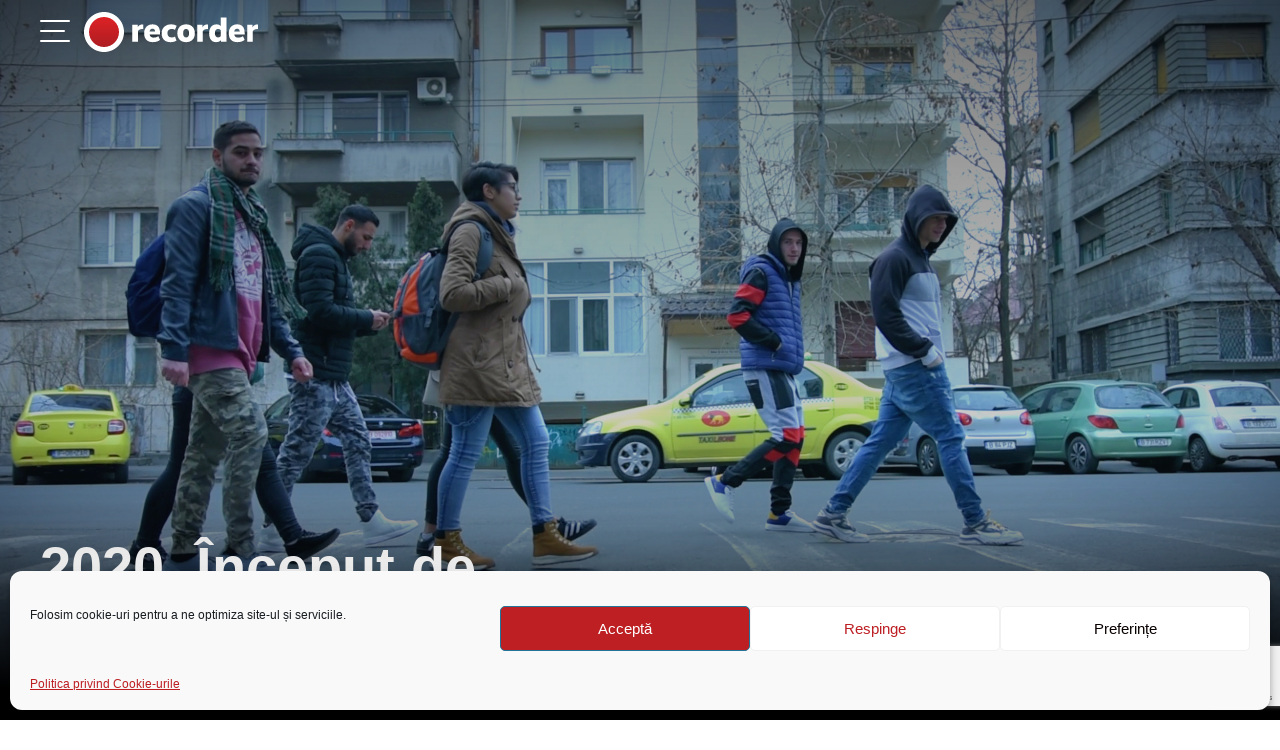

--- FILE ---
content_type: text/html; charset=UTF-8
request_url: https://recorder.ro/2020-inceput-de-viata/
body_size: 20671
content:
<!DOCTYPE html>
<html lang="en-US" prefix="og: https://ogp.me/ns#">
<head>
        <meta charset="UTF-8">
    <meta name="viewport" content="width=device-width, initial-scale=1, shrink-to-fit=no">
    <link rel="profile" href="https://gmpg.org/xfn/11">
    <!-- START AD VARS -->
                <script>
            // single vars changed
            var myKeys = "cat_continut-sponsorizat,";
        </script>
        <!-- END AD VARS -->
    <!-- HEAD PLACEMENT START -->
                <!-- HEAD PLACEMENT END -->
    	<style>img:is([sizes="auto" i], [sizes^="auto," i]) { contain-intrinsic-size: 3000px 1500px }</style>
	
<!-- Search Engine Optimization by Rank Math PRO - https://rankmath.com/ -->
<title>2020. Început de viață</title>
<meta name="description" content="În primele zile ale acestui an, zece tineri crescuți în centre de plasament au primit șansa unui nou început: o casă, promisiunea unei slujbe, ateliere pentru"/>
<meta name="robots" content="follow, index, max-snippet:-1, max-video-preview:-1, max-image-preview:large"/>
<link rel="canonical" href="https://recorder.ro/2020-inceput-de-viata/" />
<meta property="og:locale" content="en_US" />
<meta property="og:type" content="article" />
<meta property="og:title" content="2020. Început de viață" />
<meta property="og:description" content="În primele zile ale acestui an, zece tineri crescuți în centre de plasament au primit șansa unui nou început: o casă, promisiunea unei slujbe, ateliere pentru" />
<meta property="og:url" content="https://recorder.ro/2020-inceput-de-viata/" />
<meta property="og:site_name" content="Recorder" />
<meta property="article:publisher" content="https://www.facebook.com/myrecorder" />
<meta property="article:author" content="https://www.facebook.com/myrecorder/" />
<meta property="article:section" content="Conținut Sponsorizat" />
<meta property="og:updated_time" content="2021-01-06T11:07:57+02:00" />
<meta property="og:image" content="https://recorder.ro/wp-content/uploads/2020/12/Main.jpg" />
<meta property="og:image:secure_url" content="https://recorder.ro/wp-content/uploads/2020/12/Main.jpg" />
<meta property="og:image:width" content="1920" />
<meta property="og:image:height" content="1080" />
<meta property="og:image:alt" content="2020. Început de viață" />
<meta property="og:image:type" content="image/jpeg" />
<meta property="article:published_time" content="2020-12-17T16:10:50+02:00" />
<meta property="article:modified_time" content="2021-01-06T11:07:57+02:00" />
<meta name="twitter:card" content="summary_large_image" />
<meta name="twitter:title" content="2020. Început de viață" />
<meta name="twitter:description" content="În primele zile ale acestui an, zece tineri crescuți în centre de plasament au primit șansa unui nou început: o casă, promisiunea unei slujbe, ateliere pentru" />
<meta name="twitter:site" content="@my_recorder" />
<meta name="twitter:creator" content="@my_recorder" />
<meta name="twitter:image" content="https://recorder.ro/wp-content/uploads/2020/12/Main.jpg" />
<meta name="twitter:label1" content="Written by" />
<meta name="twitter:data1" content="Redacția Recorder" />
<meta name="twitter:label2" content="Time to read" />
<meta name="twitter:data2" content="Less than a minute" />
<script type="application/ld+json" class="rank-math-schema-pro">{"@context":"https://schema.org","@graph":[{"@type":"Organization","@id":"https://recorder.ro/#organization","name":"Recorder","url":"https://recorder.ro","sameAs":["https://www.facebook.com/myrecorder","https://twitter.com/my_recorder","https://www.youtube.com/channel/UChDQ6nYN6XyRU-8IEgbym1g","https://www.instagram.com/recorder.ro/","https://www.tiktok.com/@recorder.ro","https://www.youtube.com/@stirile_zilei_Recorder","https://www.youtube.com/@recordertalks"],"logo":{"@type":"ImageObject","@id":"https://recorder.ro/#logo","url":"https://recorder.ro/wp-content/uploads/2017/05/logo-v5-140x32.png","contentUrl":"https://recorder.ro/wp-content/uploads/2017/05/logo-v5-140x32.png","caption":"Recorder","inLanguage":"en-US","width":"140","height":"32"}},{"@type":"WebSite","@id":"https://recorder.ro/#website","url":"https://recorder.ro","name":"Recorder","publisher":{"@id":"https://recorder.ro/#organization"},"inLanguage":"en-US"},{"@type":"ImageObject","@id":"https://recorder.ro/wp-content/uploads/2020/12/Main.jpg","url":"https://recorder.ro/wp-content/uploads/2020/12/Main.jpg","width":"1920","height":"1080","inLanguage":"en-US"},{"@type":"WebPage","@id":"https://recorder.ro/2020-inceput-de-viata/#webpage","url":"https://recorder.ro/2020-inceput-de-viata/","name":"2020. \u00cenceput de via\u021b\u0103","datePublished":"2020-12-17T16:10:50+02:00","dateModified":"2021-01-06T11:07:57+02:00","isPartOf":{"@id":"https://recorder.ro/#website"},"primaryImageOfPage":{"@id":"https://recorder.ro/wp-content/uploads/2020/12/Main.jpg"},"inLanguage":"en-US"},{"@type":"Person","@id":"https://recorder.ro/author/adminrecorder/","name":"Redac\u021bia Recorder","url":"https://recorder.ro/author/adminrecorder/","image":{"@type":"ImageObject","@id":"https://secure.gravatar.com/avatar/4b3ca1a19316880d0b45a49f52a88baf95d2c002b63aecfa05f5f285d0cdda11?s=96&amp;d=mm&amp;r=g","url":"https://secure.gravatar.com/avatar/4b3ca1a19316880d0b45a49f52a88baf95d2c002b63aecfa05f5f285d0cdda11?s=96&amp;d=mm&amp;r=g","caption":"Redac\u021bia Recorder","inLanguage":"en-US"},"sameAs":["https://recorder.ro","https://www.facebook.com/myrecorder/","https://twitter.com/https://twitter.com/"],"worksFor":{"@id":"https://recorder.ro/#organization"}},{"@type":"NewsArticle","headline":"2020. \u00cenceput de via\u021b\u0103","datePublished":"2020-12-17T16:10:50+02:00","dateModified":"2021-01-06T11:07:57+02:00","author":{"@id":"https://recorder.ro/author/adminrecorder/","name":"Redac\u021bia Recorder"},"publisher":{"@id":"https://recorder.ro/#organization"},"description":"\u00cen primele zile ale acestui an, zece tineri crescu\u021bi \u00een centre de plasament au primit \u0219ansa unui nou \u00eenceput: o cas\u0103, promisiunea unei slujbe, ateliere pentru","copyrightYear":"2021","copyrightHolder":{"@id":"https://recorder.ro/#organization"},"name":"2020. \u00cenceput de via\u021b\u0103","@id":"https://recorder.ro/2020-inceput-de-viata/#richSnippet","isPartOf":{"@id":"https://recorder.ro/2020-inceput-de-viata/#webpage"},"image":{"@id":"https://recorder.ro/wp-content/uploads/2020/12/Main.jpg"},"inLanguage":"en-US","mainEntityOfPage":{"@id":"https://recorder.ro/2020-inceput-de-viata/#webpage"}}]}</script>
<!-- /Rank Math WordPress SEO plugin -->

<link rel='dns-prefetch' href='//ajax.googleapis.com' />
<link rel='dns-prefetch' href='//fonts.googleapis.com' />
<link rel='dns-prefetch' href='//use.typekit.net' />
<link rel="alternate" type="application/rss+xml" title="Recorder &raquo; Feed" href="https://recorder.ro/feed/" />
<link rel="alternate" type="application/rss+xml" title="Recorder &raquo; Comments Feed" href="https://recorder.ro/comments/feed/" />
<script>
window._wpemojiSettings = {"baseUrl":"https:\/\/s.w.org\/images\/core\/emoji\/16.0.1\/72x72\/","ext":".png","svgUrl":"https:\/\/s.w.org\/images\/core\/emoji\/16.0.1\/svg\/","svgExt":".svg","source":{"concatemoji":"https:\/\/recorder.ro\/wp-includes\/js\/wp-emoji-release.min.js?ver=6.8.3"}};
/*! This file is auto-generated */
!function(s,n){var o,i,e;function c(e){try{var t={supportTests:e,timestamp:(new Date).valueOf()};sessionStorage.setItem(o,JSON.stringify(t))}catch(e){}}function p(e,t,n){e.clearRect(0,0,e.canvas.width,e.canvas.height),e.fillText(t,0,0);var t=new Uint32Array(e.getImageData(0,0,e.canvas.width,e.canvas.height).data),a=(e.clearRect(0,0,e.canvas.width,e.canvas.height),e.fillText(n,0,0),new Uint32Array(e.getImageData(0,0,e.canvas.width,e.canvas.height).data));return t.every(function(e,t){return e===a[t]})}function u(e,t){e.clearRect(0,0,e.canvas.width,e.canvas.height),e.fillText(t,0,0);for(var n=e.getImageData(16,16,1,1),a=0;a<n.data.length;a++)if(0!==n.data[a])return!1;return!0}function f(e,t,n,a){switch(t){case"flag":return n(e,"\ud83c\udff3\ufe0f\u200d\u26a7\ufe0f","\ud83c\udff3\ufe0f\u200b\u26a7\ufe0f")?!1:!n(e,"\ud83c\udde8\ud83c\uddf6","\ud83c\udde8\u200b\ud83c\uddf6")&&!n(e,"\ud83c\udff4\udb40\udc67\udb40\udc62\udb40\udc65\udb40\udc6e\udb40\udc67\udb40\udc7f","\ud83c\udff4\u200b\udb40\udc67\u200b\udb40\udc62\u200b\udb40\udc65\u200b\udb40\udc6e\u200b\udb40\udc67\u200b\udb40\udc7f");case"emoji":return!a(e,"\ud83e\udedf")}return!1}function g(e,t,n,a){var r="undefined"!=typeof WorkerGlobalScope&&self instanceof WorkerGlobalScope?new OffscreenCanvas(300,150):s.createElement("canvas"),o=r.getContext("2d",{willReadFrequently:!0}),i=(o.textBaseline="top",o.font="600 32px Arial",{});return e.forEach(function(e){i[e]=t(o,e,n,a)}),i}function t(e){var t=s.createElement("script");t.src=e,t.defer=!0,s.head.appendChild(t)}"undefined"!=typeof Promise&&(o="wpEmojiSettingsSupports",i=["flag","emoji"],n.supports={everything:!0,everythingExceptFlag:!0},e=new Promise(function(e){s.addEventListener("DOMContentLoaded",e,{once:!0})}),new Promise(function(t){var n=function(){try{var e=JSON.parse(sessionStorage.getItem(o));if("object"==typeof e&&"number"==typeof e.timestamp&&(new Date).valueOf()<e.timestamp+604800&&"object"==typeof e.supportTests)return e.supportTests}catch(e){}return null}();if(!n){if("undefined"!=typeof Worker&&"undefined"!=typeof OffscreenCanvas&&"undefined"!=typeof URL&&URL.createObjectURL&&"undefined"!=typeof Blob)try{var e="postMessage("+g.toString()+"("+[JSON.stringify(i),f.toString(),p.toString(),u.toString()].join(",")+"));",a=new Blob([e],{type:"text/javascript"}),r=new Worker(URL.createObjectURL(a),{name:"wpTestEmojiSupports"});return void(r.onmessage=function(e){c(n=e.data),r.terminate(),t(n)})}catch(e){}c(n=g(i,f,p,u))}t(n)}).then(function(e){for(var t in e)n.supports[t]=e[t],n.supports.everything=n.supports.everything&&n.supports[t],"flag"!==t&&(n.supports.everythingExceptFlag=n.supports.everythingExceptFlag&&n.supports[t]);n.supports.everythingExceptFlag=n.supports.everythingExceptFlag&&!n.supports.flag,n.DOMReady=!1,n.readyCallback=function(){n.DOMReady=!0}}).then(function(){return e}).then(function(){var e;n.supports.everything||(n.readyCallback(),(e=n.source||{}).concatemoji?t(e.concatemoji):e.wpemoji&&e.twemoji&&(t(e.twemoji),t(e.wpemoji)))}))}((window,document),window._wpemojiSettings);
</script>
<!-- recorder.ro is managing ads with Advanced Ads 2.0.14 – https://wpadvancedads.com/ --><script id="recor-ready">
			window.advanced_ads_ready=function(e,a){a=a||"complete";var d=function(e){return"interactive"===a?"loading"!==e:"complete"===e};d(document.readyState)?e():document.addEventListener("readystatechange",(function(a){d(a.target.readyState)&&e()}),{once:"interactive"===a})},window.advanced_ads_ready_queue=window.advanced_ads_ready_queue||[];		</script>
		
<style id='wp-emoji-styles-inline-css'>

	img.wp-smiley, img.emoji {
		display: inline !important;
		border: none !important;
		box-shadow: none !important;
		height: 1em !important;
		width: 1em !important;
		margin: 0 0.07em !important;
		vertical-align: -0.1em !important;
		background: none !important;
		padding: 0 !important;
	}
</style>
<link rel='stylesheet' id='wp-block-library-css' href='https://recorder.ro/wp-includes/css/dist/block-library/style.min.css?ver=6.8.3' media='all' />
<style id='classic-theme-styles-inline-css'>
/*! This file is auto-generated */
.wp-block-button__link{color:#fff;background-color:#32373c;border-radius:9999px;box-shadow:none;text-decoration:none;padding:calc(.667em + 2px) calc(1.333em + 2px);font-size:1.125em}.wp-block-file__button{background:#32373c;color:#fff;text-decoration:none}
</style>
<link rel='stylesheet' id='cltb_cp_timeline-cgb-style-css' href='https://recorder.ro/wp-content/plugins/timeline-block/includes/cool-timeline-block/dist/style-index.css' media='all' />
<link rel='stylesheet' id='awsm-ead-public-css' href='https://recorder.ro/wp-content/plugins/embed-any-document/css/embed-public.min.css?ver=2.7.8' media='all' />
<style id='global-styles-inline-css'>
:root{--wp--preset--aspect-ratio--square: 1;--wp--preset--aspect-ratio--4-3: 4/3;--wp--preset--aspect-ratio--3-4: 3/4;--wp--preset--aspect-ratio--3-2: 3/2;--wp--preset--aspect-ratio--2-3: 2/3;--wp--preset--aspect-ratio--16-9: 16/9;--wp--preset--aspect-ratio--9-16: 9/16;--wp--preset--color--black: #000000;--wp--preset--color--cyan-bluish-gray: #abb8c3;--wp--preset--color--white: #ffffff;--wp--preset--color--pale-pink: #f78da7;--wp--preset--color--vivid-red: #cf2e2e;--wp--preset--color--luminous-vivid-orange: #ff6900;--wp--preset--color--luminous-vivid-amber: #fcb900;--wp--preset--color--light-green-cyan: #7bdcb5;--wp--preset--color--vivid-green-cyan: #00d084;--wp--preset--color--pale-cyan-blue: #8ed1fc;--wp--preset--color--vivid-cyan-blue: #0693e3;--wp--preset--color--vivid-purple: #9b51e0;--wp--preset--gradient--vivid-cyan-blue-to-vivid-purple: linear-gradient(135deg,rgba(6,147,227,1) 0%,rgb(155,81,224) 100%);--wp--preset--gradient--light-green-cyan-to-vivid-green-cyan: linear-gradient(135deg,rgb(122,220,180) 0%,rgb(0,208,130) 100%);--wp--preset--gradient--luminous-vivid-amber-to-luminous-vivid-orange: linear-gradient(135deg,rgba(252,185,0,1) 0%,rgba(255,105,0,1) 100%);--wp--preset--gradient--luminous-vivid-orange-to-vivid-red: linear-gradient(135deg,rgba(255,105,0,1) 0%,rgb(207,46,46) 100%);--wp--preset--gradient--very-light-gray-to-cyan-bluish-gray: linear-gradient(135deg,rgb(238,238,238) 0%,rgb(169,184,195) 100%);--wp--preset--gradient--cool-to-warm-spectrum: linear-gradient(135deg,rgb(74,234,220) 0%,rgb(151,120,209) 20%,rgb(207,42,186) 40%,rgb(238,44,130) 60%,rgb(251,105,98) 80%,rgb(254,248,76) 100%);--wp--preset--gradient--blush-light-purple: linear-gradient(135deg,rgb(255,206,236) 0%,rgb(152,150,240) 100%);--wp--preset--gradient--blush-bordeaux: linear-gradient(135deg,rgb(254,205,165) 0%,rgb(254,45,45) 50%,rgb(107,0,62) 100%);--wp--preset--gradient--luminous-dusk: linear-gradient(135deg,rgb(255,203,112) 0%,rgb(199,81,192) 50%,rgb(65,88,208) 100%);--wp--preset--gradient--pale-ocean: linear-gradient(135deg,rgb(255,245,203) 0%,rgb(182,227,212) 50%,rgb(51,167,181) 100%);--wp--preset--gradient--electric-grass: linear-gradient(135deg,rgb(202,248,128) 0%,rgb(113,206,126) 100%);--wp--preset--gradient--midnight: linear-gradient(135deg,rgb(2,3,129) 0%,rgb(40,116,252) 100%);--wp--preset--font-size--small: 13px;--wp--preset--font-size--medium: 20px;--wp--preset--font-size--large: 36px;--wp--preset--font-size--x-large: 42px;--wp--preset--spacing--20: 0.44rem;--wp--preset--spacing--30: 0.67rem;--wp--preset--spacing--40: 1rem;--wp--preset--spacing--50: 1.5rem;--wp--preset--spacing--60: 2.25rem;--wp--preset--spacing--70: 3.38rem;--wp--preset--spacing--80: 5.06rem;--wp--preset--shadow--natural: 6px 6px 9px rgba(0, 0, 0, 0.2);--wp--preset--shadow--deep: 12px 12px 50px rgba(0, 0, 0, 0.4);--wp--preset--shadow--sharp: 6px 6px 0px rgba(0, 0, 0, 0.2);--wp--preset--shadow--outlined: 6px 6px 0px -3px rgba(255, 255, 255, 1), 6px 6px rgba(0, 0, 0, 1);--wp--preset--shadow--crisp: 6px 6px 0px rgba(0, 0, 0, 1);}:where(.is-layout-flex){gap: 0.5em;}:where(.is-layout-grid){gap: 0.5em;}body .is-layout-flex{display: flex;}.is-layout-flex{flex-wrap: wrap;align-items: center;}.is-layout-flex > :is(*, div){margin: 0;}body .is-layout-grid{display: grid;}.is-layout-grid > :is(*, div){margin: 0;}:where(.wp-block-columns.is-layout-flex){gap: 2em;}:where(.wp-block-columns.is-layout-grid){gap: 2em;}:where(.wp-block-post-template.is-layout-flex){gap: 1.25em;}:where(.wp-block-post-template.is-layout-grid){gap: 1.25em;}.has-black-color{color: var(--wp--preset--color--black) !important;}.has-cyan-bluish-gray-color{color: var(--wp--preset--color--cyan-bluish-gray) !important;}.has-white-color{color: var(--wp--preset--color--white) !important;}.has-pale-pink-color{color: var(--wp--preset--color--pale-pink) !important;}.has-vivid-red-color{color: var(--wp--preset--color--vivid-red) !important;}.has-luminous-vivid-orange-color{color: var(--wp--preset--color--luminous-vivid-orange) !important;}.has-luminous-vivid-amber-color{color: var(--wp--preset--color--luminous-vivid-amber) !important;}.has-light-green-cyan-color{color: var(--wp--preset--color--light-green-cyan) !important;}.has-vivid-green-cyan-color{color: var(--wp--preset--color--vivid-green-cyan) !important;}.has-pale-cyan-blue-color{color: var(--wp--preset--color--pale-cyan-blue) !important;}.has-vivid-cyan-blue-color{color: var(--wp--preset--color--vivid-cyan-blue) !important;}.has-vivid-purple-color{color: var(--wp--preset--color--vivid-purple) !important;}.has-black-background-color{background-color: var(--wp--preset--color--black) !important;}.has-cyan-bluish-gray-background-color{background-color: var(--wp--preset--color--cyan-bluish-gray) !important;}.has-white-background-color{background-color: var(--wp--preset--color--white) !important;}.has-pale-pink-background-color{background-color: var(--wp--preset--color--pale-pink) !important;}.has-vivid-red-background-color{background-color: var(--wp--preset--color--vivid-red) !important;}.has-luminous-vivid-orange-background-color{background-color: var(--wp--preset--color--luminous-vivid-orange) !important;}.has-luminous-vivid-amber-background-color{background-color: var(--wp--preset--color--luminous-vivid-amber) !important;}.has-light-green-cyan-background-color{background-color: var(--wp--preset--color--light-green-cyan) !important;}.has-vivid-green-cyan-background-color{background-color: var(--wp--preset--color--vivid-green-cyan) !important;}.has-pale-cyan-blue-background-color{background-color: var(--wp--preset--color--pale-cyan-blue) !important;}.has-vivid-cyan-blue-background-color{background-color: var(--wp--preset--color--vivid-cyan-blue) !important;}.has-vivid-purple-background-color{background-color: var(--wp--preset--color--vivid-purple) !important;}.has-black-border-color{border-color: var(--wp--preset--color--black) !important;}.has-cyan-bluish-gray-border-color{border-color: var(--wp--preset--color--cyan-bluish-gray) !important;}.has-white-border-color{border-color: var(--wp--preset--color--white) !important;}.has-pale-pink-border-color{border-color: var(--wp--preset--color--pale-pink) !important;}.has-vivid-red-border-color{border-color: var(--wp--preset--color--vivid-red) !important;}.has-luminous-vivid-orange-border-color{border-color: var(--wp--preset--color--luminous-vivid-orange) !important;}.has-luminous-vivid-amber-border-color{border-color: var(--wp--preset--color--luminous-vivid-amber) !important;}.has-light-green-cyan-border-color{border-color: var(--wp--preset--color--light-green-cyan) !important;}.has-vivid-green-cyan-border-color{border-color: var(--wp--preset--color--vivid-green-cyan) !important;}.has-pale-cyan-blue-border-color{border-color: var(--wp--preset--color--pale-cyan-blue) !important;}.has-vivid-cyan-blue-border-color{border-color: var(--wp--preset--color--vivid-cyan-blue) !important;}.has-vivid-purple-border-color{border-color: var(--wp--preset--color--vivid-purple) !important;}.has-vivid-cyan-blue-to-vivid-purple-gradient-background{background: var(--wp--preset--gradient--vivid-cyan-blue-to-vivid-purple) !important;}.has-light-green-cyan-to-vivid-green-cyan-gradient-background{background: var(--wp--preset--gradient--light-green-cyan-to-vivid-green-cyan) !important;}.has-luminous-vivid-amber-to-luminous-vivid-orange-gradient-background{background: var(--wp--preset--gradient--luminous-vivid-amber-to-luminous-vivid-orange) !important;}.has-luminous-vivid-orange-to-vivid-red-gradient-background{background: var(--wp--preset--gradient--luminous-vivid-orange-to-vivid-red) !important;}.has-very-light-gray-to-cyan-bluish-gray-gradient-background{background: var(--wp--preset--gradient--very-light-gray-to-cyan-bluish-gray) !important;}.has-cool-to-warm-spectrum-gradient-background{background: var(--wp--preset--gradient--cool-to-warm-spectrum) !important;}.has-blush-light-purple-gradient-background{background: var(--wp--preset--gradient--blush-light-purple) !important;}.has-blush-bordeaux-gradient-background{background: var(--wp--preset--gradient--blush-bordeaux) !important;}.has-luminous-dusk-gradient-background{background: var(--wp--preset--gradient--luminous-dusk) !important;}.has-pale-ocean-gradient-background{background: var(--wp--preset--gradient--pale-ocean) !important;}.has-electric-grass-gradient-background{background: var(--wp--preset--gradient--electric-grass) !important;}.has-midnight-gradient-background{background: var(--wp--preset--gradient--midnight) !important;}.has-small-font-size{font-size: var(--wp--preset--font-size--small) !important;}.has-medium-font-size{font-size: var(--wp--preset--font-size--medium) !important;}.has-large-font-size{font-size: var(--wp--preset--font-size--large) !important;}.has-x-large-font-size{font-size: var(--wp--preset--font-size--x-large) !important;}
:where(.wp-block-post-template.is-layout-flex){gap: 1.25em;}:where(.wp-block-post-template.is-layout-grid){gap: 1.25em;}
:where(.wp-block-columns.is-layout-flex){gap: 2em;}:where(.wp-block-columns.is-layout-grid){gap: 2em;}
:root :where(.wp-block-pullquote){font-size: 1.5em;line-height: 1.6;}
</style>
<link rel='stylesheet' id='contact-form-7-css' href='https://recorder.ro/wp-content/plugins/contact-form-7/includes/css/styles.css?ver=6.1.3' media='all' />
<link rel='stylesheet' id='customstyle-css' href='https://recorder.ro/wp-content/plugins/custom-users-order/css/customdisplay.css?ver=6.8.3' media='all' />
<link rel='stylesheet' id='cmplz-general-css' href='https://recorder.ro/wp-content/plugins/complianz-gdpr-premium/assets/css/cookieblocker.min.css?ver=1764315790' media='all' />
<link rel='stylesheet' id='lemurian-styles-css' href='https://recorder.ro/wp-content/themes/recorder/css/theme.min.css?ver=1.0.2.1766083615' media='all' />
<link rel='stylesheet' id='material-icons-css' href='https://fonts.googleapis.com/icon?family=Material+Icons&#038;ver=1.0' media='all' />
<link data-service="adobe-fonts" data-category="marketing" rel='stylesheet' id='theme-fonts-css' data-href='https://use.typekit.net/ubq5tax.css?ver=1.0' media='all' />
<script src="https://ajax.googleapis.com/ajax/libs/jquery/3.2.1/jquery.min.js?ver=3.2.1" id="jquery-js"></script>
<script id="advanced-ads-advanced-js-js-extra">
var advads_options = {"blog_id":"1","privacy":{"enabled":true,"custom-cookie-name":"","custom-cookie-value":"","consent-method":"iab_tcf_20","state":"unknown"}};
</script>
<script src="https://recorder.ro/wp-content/plugins/advanced-ads/public/assets/js/advanced.min.js?ver=2.0.14" id="advanced-ads-advanced-js-js"></script>
<link rel="https://api.w.org/" href="https://recorder.ro/wp-json/" /><link rel="alternate" title="JSON" type="application/json" href="https://recorder.ro/wp-json/wp/v2/posts/20402" /><link rel="EditURI" type="application/rsd+xml" title="RSD" href="https://recorder.ro/xmlrpc.php?rsd" />
<meta name="generator" content="WordPress 6.8.3" />
<link rel='shortlink' href='https://recorder.ro/?p=20402' />
<link rel="alternate" title="oEmbed (JSON)" type="application/json+oembed" href="https://recorder.ro/wp-json/oembed/1.0/embed?url=https%3A%2F%2Frecorder.ro%2F2020-inceput-de-viata%2F" />
<link rel="alternate" title="oEmbed (XML)" type="text/xml+oembed" href="https://recorder.ro/wp-json/oembed/1.0/embed?url=https%3A%2F%2Frecorder.ro%2F2020-inceput-de-viata%2F&#038;format=xml" />
			<style>.cmplz-hidden {
					display: none !important;
				}</style><script type="text/javascript">
		var advadsCfpQueue = [];
		var advadsCfpAd = function( adID ){
			if ( 'undefined' == typeof advadsProCfp ) { advadsCfpQueue.push( adID ) } else { advadsProCfp.addElement( adID ) }
		};
		</script>
		<meta name="mobile-web-app-capable" content="yes">
<meta name="apple-mobile-web-app-capable" content="yes">
<meta name="apple-mobile-web-app-title" content="Recorder - Deocamdată suntem patru: Cristian Delcea, Mihai Voinea, Andrei Crăciun, Răzvan Ionescu. Suntem încă tineri în viață și deja bătrâni în meserie. Am trecut prin mai multe redacții de ziar, am scris articole de toate felurile, am făcut reportaje video și documentare, am scris cărți, am câștigat premii.">
    <meta name="apple-itunes-app" content="app-id=6736685252">
    	<meta name="apple-itunes-app"
	      content="app-id=6736685252">
			<style id="wp-custom-css">
			.social-items a {
  color: white;
  margin-left: 15px;
	margin-right: 15px;
}

/* .social-items a:first-child{
	margin-left: 0;
}

.social-items a i {
	margin-right: 5px;
} */

.termeni-conditii-footer ul.dropdown-menu.show{
	background-color: black;
}

.termeni-conditii-footer .dropdown-item:focus, .dropdown-item:hover {
	background-color: black!important;
}

.grecaptcha-badge {
    visibility: visible !important;
    opacity: 1 !important;
    z-index: 1000 !important;
}

.page-id-26514 h2{
	
}

.page-id-7230 h2,
.page-id-26514 h2{
	font-family: realistnarrow, sans-serif;
    font-size: 32px!important;
    font-weight: 900!important;
    line-height: 1.1!important;
    color: #000!important;
}

.page-id-7230 p,
.page-id-7230 span,
.page-id-26514 p,
.page-id-26514 span{
	font-size: 16px!important;
	line-height:1.5!important;
	color: #212529!important;
}


/* ===== Recorder-style Accordion (Unified box + persistent red line, no logo, restored padding) ===== */

.wp-block-details > details,
details.wp-block-details {
  position: relative;
  margin: 1.5em 0;
  background: #f7f7f7;
  border: 1px solid #e9e9e9;
  border-radius: 22px;
  overflow: hidden; /* keep rounded corners */
  box-shadow: 0 2px 6px rgba(0,0,0,0.06);
  isolation: isolate; /* create stacking context for safe z-indexing */
}

/* Red vertical line — always visible */
.wp-block-details > details::before,
details.wp-block-details::before {
  content: "";
  position: absolute;
  top: 0;
  left: 0;
  width: 6px;
  height: 100%;
  background: #d00;
  border-top-left-radius: 22px;
  border-bottom-left-radius: 22px;
  pointer-events: none;
  transition: background 0.25s ease;
  z-index: 3;
}
.wp-block-details > details[open]::before,
details[open].wp-block-details::before {
  background: #b30000;
}

/* ----- Header (summary) ----- */
.wp-block-details > details > summary,
details.wp-block-details > summary {
  position: relative;
  cursor: pointer;
  font-weight: 700;
  color: #111;
  background: transparent;            /* let container grey show */
  list-style: revert;                 /* keep native triangle */
  user-select: none; -webkit-user-select: none;
  outline-offset: 2px;
  border: 0 !important;               /* remove theme borders */

  /* restore original generous gap from stripe to text */
  padding: 1.1em 1.4em 1.1em calc(6px + 8px + 14px + 12px);
  z-index: 1;
}

/* hover highlight */
.wp-block-details > details > summary:hover,
details.wp-block-details > summary:hover {
  background: rgba(0,0,0,0.03);
}

/* remove any accidental separator line */
.wp-block-details > details > summary::after,
details.wp-block-details > summary::after {
  display: none !important;
}

/* Safari marker fix */
.wp-block-details > details > summary::-webkit-details-marker,
details.wp-block-details > summary::-webkit-details-marker {
  display: inline-block;
}

/* ----- Body (inside the same box) ----- */
.wp-block-details > details > *:not(summary),
details.wp-block-details > *:not(summary) {
  /* match header spacing */
  padding: 1.2em 1.6em 1.4em calc(6px + 8px + 14px + 12px);
  border: 0 !important;
  background: transparent;
  border-radius: 0;
  box-shadow: none !important;
}

/* smooth reveal */
.wp-block-details > details[open] > *:not(summary),
details[open].wp-block-details > *:not(summary) {
  animation: accFade 0.25s ease;
}
@keyframes accFade {
  from { opacity: 0; transform: translateY(-4px); }
  to   { opacity: 1; transform: translateY(0); }
}

/* ----- Mobile tweaks ----- */
@media (max-width: 600px) {
  .wp-block-details > details,
  details.wp-block-details { border-radius: 18px; }

  .wp-block-details > details::before,
  details.wp-block-details::before {
    border-top-left-radius: 18px;
    border-bottom-left-radius: 18px;
  }

  .wp-block-details > details > summary,
  details.wp-block-details > summary,
  .wp-block-details > details > *:not(summary),
  details.wp-block-details > *:not(summary) {
    /* slightly tighter but still roomy */
    padding-left: calc(6px + 8px + 12px + 10px);
  }
}

.hero-banner {
	display: none;
}		</style>
		
    <!-- Google Tag Manager -->
    <script>(function (w, d, s, l, i) {
            w[l] = w[l] || [];
            w[l].push({
                'gtm.start':
                    new Date().getTime(), event: 'gtm.js'
            });
            var f = d.getElementsByTagName(s)[0],
                j = d.createElement(s), dl = l != 'dataLayer' ? '&l=' + l : '';
            j.async = true;
            j.src =
                'https://www.googletagmanager.com/gtm.js?id=' + i + dl;
            f.parentNode.insertBefore(j, f);
        })(window, document, 'script', 'dataLayer', 'GTM-K65NRZL');</script>
    <!-- End Google Tag Manager -->
    <script>
        window.OneSignal = window.OneSignal || [];
        window.OneSignal.push(function () {
            OneSignal.SERVICE_WORKER_UPDATER_PATH = "OneSignalSDKUpdaterWorker.js";
            OneSignal.SERVICE_WORKER_PATH = "OneSignalSDKWorker.js";
            OneSignal.SERVICE_WORKER_PARAM = {scope: '/'};
            delete window._oneSignalInitOptions.path
            window.OneSignal.init(window._oneSignalInitOptions);
        });
    </script>
    <link rel="apple-touch-icon" sizes="57x57"
          href="https://recorder.ro/wp-content/themes/recorder/src/images/favicon/apple-icon-57x57.png">
    <link rel="apple-touch-icon" sizes="60x60"
          href="https://recorder.ro/wp-content/themes/recorder/src/images/favicon/apple-icon-60x60.png">
    <link rel="apple-touch-icon" sizes="72x72"
          href="https://recorder.ro/wp-content/themes/recorder/src/images/favicon/apple-icon-72x72.png">
    <link rel="apple-touch-icon" sizes="76x76"
          href="https://recorder.ro/wp-content/themes/recorder/src/images/favicon/apple-icon-76x76.png">
    <link rel="apple-touch-icon" sizes="114x114"
          href="https://recorder.ro/wp-content/themes/recorder/src/images/favicon/apple-icon-114x114.png">
    <link rel="apple-touch-icon" sizes="120x120"
          href="https://recorder.ro/wp-content/themes/recorder/src/images/favicon/apple-icon-120x120.png">
    <link rel="apple-touch-icon" sizes="144x144"
          href="https://recorder.ro/wp-content/themes/recorder/src/images/favicon/apple-icon-144x144.png">
    <link rel="apple-touch-icon" sizes="152x152"
          href="https://recorder.ro/wp-content/themes/recorder/src/images/favicon/apple-icon-152x152.png">
    <link rel="apple-touch-icon" sizes="180x180"
          href="https://recorder.ro/wp-content/themes/recorder/src/images/favicon/apple-icon-180x180.png">
    <link rel="icon" type="image/png" sizes="192x192"
          href="https://recorder.ro/wp-content/themes/recorder/src/images/favicon/android-icon-192x192.png">
    <link rel="icon" type="image/png" sizes="32x32"
          href="https://recorder.ro/wp-content/themes/recorder/src/images/favicon/favicon-32x32.png">
    <link rel="icon" type="image/png" sizes="96x96"
          href="https://recorder.ro/wp-content/themes/recorder/src/images/favicon/favicon-96x96.png">
    <link rel="icon" type="image/png" sizes="16x16"
          href="https://recorder.ro/wp-content/themes/recorder/src/images/favicon/favicon-16x16.png">
    <link rel="manifest" href="https://recorder.ro/wp-content/themes/recorder/src/images/favicon/manifest.json">
    <meta name="msapplication-TileColor" content="#bd1f23">
    <meta name="msapplication-TileImage"
          content="https://recorder.ro/wp-content/themes/recorder/src/images/favicon/ms-icon-144x144.png">
    <meta name="theme-color" content="#bd1f23">
</head>

<body data-cmplz=1 class="wp-singular post-template-default single single-post postid-20402 single-format-standard wp-embed-responsive wp-theme-recorder aa-prefix-recor- aa-disabled-page" itemscope itemtype="http://schema.org/WebSite">

<!-- Google Tag Manager (noscript) -->
<noscript>
    <iframe src="https://www.googletagmanager.com/ns.html?id=GTM-K65NRZL"
            height="0" width="0" style="display:none;visibility:hidden"></iframe>
</noscript>
<!-- End Google Tag Manager (noscript) -->
<!-- FB scripts -->
<div id="fb-root"></div>
<script type="text/plain" data-service="facebook" data-category="marketing" async defer crossorigin="anonymous" data-cmplz-src="https://connect.facebook.net/en_US/sdk.js#xfbml=1&version=v12.0&appId=1863250060594849&autoLogAppEvents=1" target="_top" nonce="1iHpP8pR"></script>
<!-- fb scripts end -->

<div class="site" id="page">


    <a class="skip-link sr-only sr-only-focusable"
       href="#content">Skip to content</a>

    <nav class="main-nav-wrapper" aria-labelledby="main-nav-label">

        <h2 id="main-nav-label" class="sr-only">
            Main Navigation        </h2>

        <div class="row no-gutters">
            <div class="col-sm-12 col-md-3 main-nav">
                <div class="row align-items-center no-gutters d-md-none">
                    <div class="col px-4">
                        <a class="main-nav-logo align-middle" rel="home"
                           href="https://recorder.ro/"
                           title="Recorder"
                           itemprop="url">
                            <img src="https://recorder.ro/wp-content/themes/recorder/src/images/logo-recorder.svg">
                        </a>
                    </div>
                    <div class="col-auto px-4">
                        <button class="hamburger-menu hamburger hamburger--slider" type="button">
				  <span class="hamburger-box">
					<span class="hamburger-inner"></span>
				  </span>
                        </button>
                    </div>
                </div>
                <!-- desktop -->
                <button class="hamburger-menu hamburger hamburger--slider align-middle d-none d-md-inline-block"
                        type="button">
				  <span class="hamburger-box">
					<span class="hamburger-inner"></span>
				  </span>
                </button>
                <a class="main-nav-logo align-middle d-none d-md-inline-block" rel="home"
                   href="https://recorder.ro/"
                   title="Recorder"
                   itemprop="url">
                    <img src="https://recorder.ro/wp-content/themes/recorder/src/images/logo-recorder.svg">
                </a>
                <div class="main-nav-menu">
                    <div class="main-nav-menu-search">
                        
<form method="get" id="searchform" action="https://recorder.ro/" role="search">
	<label class="sr-only" for="s">Search</label>
	<div class="input-group">
		<input class="field form-control" id="s" name="s" type="text"
			placeholder="Search &hellip;" value="">
		<span class="input-group-append">
			<input class="submit btn btn-primary" id="searchsubmit" name="submit" type="submit"
			value="Search">
		</span>
	</div>
</form>
                    </div>
                    <div class="main-nav-menu-items"><ul id="main-menu" class="navbar-nav ml-auto"><li itemscope="itemscope" itemtype="https://www.schema.org/SiteNavigationElement" id="menu-item-15733" class="menu-item menu-item-type-taxonomy menu-item-object-category menu-item-15733 nav-item"><a title="Documentare" href="https://recorder.ro/category/documentarele-recorder/" class="nav-link">Documentare</a></li>
<li itemscope="itemscope" itemtype="https://www.schema.org/SiteNavigationElement" id="menu-item-15734" class="menu-item menu-item-type-taxonomy menu-item-object-category menu-item-15734 nav-item"><a title="Investigații" href="https://recorder.ro/category/investigatii/" class="nav-link">Investigații</a></li>
<li itemscope="itemscope" itemtype="https://www.schema.org/SiteNavigationElement" id="menu-item-35778" class="menu-item menu-item-type-custom menu-item-object-custom menu-item-35778 nav-item"><a title="ALEGERI 2024" href="https://recorder.ro/alegeri-europarlamentare/" class="nav-link">ALEGERI 2024</a></li>
<li itemscope="itemscope" itemtype="https://www.schema.org/SiteNavigationElement" id="menu-item-31217" class="menu-item menu-item-type-custom menu-item-object-custom menu-item-31217 nav-item"><a title="Știrile zilei" href="https://recorder.ro/stirile-zilei/" class="nav-link">Știrile zilei</a></li>
<li itemscope="itemscope" itemtype="https://www.schema.org/SiteNavigationElement" id="menu-item-31320" class="menu-item menu-item-type-custom menu-item-object-custom menu-item-31320 nav-item"><a title="NEWSLETTER" href="https://recorder.ro/newsletter" class="nav-link">NEWSLETTER</a></li>
<li itemscope="itemscope" itemtype="https://www.schema.org/SiteNavigationElement" id="menu-item-13707" class="menu-item menu-item-type-taxonomy menu-item-object-category menu-item-13707 nav-item"><a title="Cei care ne conduc" href="https://recorder.ro/category/cei-care-ne-conduc/" class="nav-link">Cei care ne conduc</a></li>
<li itemscope="itemscope" itemtype="https://www.schema.org/SiteNavigationElement" id="menu-item-13708" class="menu-item menu-item-type-taxonomy menu-item-object-category menu-item-13708 nav-item"><a title="Reportaj" href="https://recorder.ro/category/reportaj/" class="nav-link">Reportaj</a></li>
<li itemscope="itemscope" itemtype="https://www.schema.org/SiteNavigationElement" id="menu-item-34643" class="menu-item menu-item-type-taxonomy menu-item-object-category menu-item-34643 nav-item"><a title="ENGLISH" href="https://recorder.ro/english/" class="nav-link">ENGLISH</a></li>
<li itemscope="itemscope" itemtype="https://www.schema.org/SiteNavigationElement" id="menu-item-13709" class="separator-top menu-item menu-item-type-post_type menu-item-object-page menu-item-13709 nav-item"><a title="Despre noi" href="https://recorder.ro/cine-suntem/" class="nav-link">Despre noi</a></li>
<li itemscope="itemscope" itemtype="https://www.schema.org/SiteNavigationElement" id="menu-item-13710" class="menu-item menu-item-type-post_type menu-item-object-page menu-item-13710 nav-item"><a title="Contact" href="https://recorder.ro/contact/" class="nav-link">Contact</a></li>
<li itemscope="itemscope" itemtype="https://www.schema.org/SiteNavigationElement" id="menu-item-26997" class="menu-item menu-item-type-custom menu-item-object-custom menu-item-26997 nav-item"><a title="Shop Recorder" href="https://shop.recorder.ro/" class="nav-link">Shop Recorder</a></li>
<li itemscope="itemscope" itemtype="https://www.schema.org/SiteNavigationElement" id="menu-item-26443" class="menu-item menu-item-type-post_type menu-item-object-page menu-item-26443 nav-item"><a title="Contul meu" href="https://recorder.ro/contul-meu/" class="nav-link">Contul meu</a></li>
<li itemscope="itemscope" itemtype="https://www.schema.org/SiteNavigationElement" id="menu-item-35308" class="separator-bottom menu-item menu-item-type-post_type menu-item-object-page menu-item-35308 nav-item"><a title="CONTACTEAZĂ-NE SECURIZAT" href="https://recorder.ro/contacteaza-recorder-intr-un-mediu-securizat/" class="nav-link">CONTACTEAZĂ-NE SECURIZAT</a></li>
<li itemscope="itemscope" itemtype="https://www.schema.org/SiteNavigationElement" id="menu-item-20579" class="highlight separator-bottom menu-item menu-item-type-custom menu-item-object-custom menu-item-20579 nav-item"><a title="Sustine" href="/sustine" class="nav-link">Sustine</a></li>
</ul></div>
                    <div class="main-nav-menu-social">
                        <a target="_blank" href="https://www.facebook.com/myrecorder"><i
                                    class="fa fa-facebook-official"></i> </a>
                        <a target="_blank" href="https://www.instagram.com/recorder.ro/"><i
                                    class="fa fa-instagram"></i>
                        </a>
                        <a target="_blank" href="https://www.youtube.com/channel/UChDQ6nYN6XyRU-8IEgbym1g"><i
                                    class="fa fa-youtube-square"></i> </a>
                    </div>
                </div>
            </div>
        </div><!-- .row -->

    </nav><!-- .site-navigation -->



    
    <div class="single-featured-image single-featured-image-standard d-md-none  single-featured-image-full ">
        <figure>
                            <img width="1920" height="1080" src="https://recorder.ro/wp-content/uploads/2020/12/Main.jpg" class="attachment-post-thumbnail size-post-thumbnail wp-post-image" alt="" decoding="async" fetchpriority="high" srcset="https://recorder.ro/wp-content/uploads/2020/12/Main.jpg 1920w, https://recorder.ro/wp-content/uploads/2020/12/Main-300x169.jpg 300w, https://recorder.ro/wp-content/uploads/2020/12/Main-1024x576.jpg 1024w, https://recorder.ro/wp-content/uploads/2020/12/Main-768x432.jpg 768w, https://recorder.ro/wp-content/uploads/2020/12/Main-280x158.jpg 280w, https://recorder.ro/wp-content/uploads/2020/12/Main-800x450.jpg 800w, https://recorder.ro/wp-content/uploads/2020/12/Main-60x34.jpg 60w, https://recorder.ro/wp-content/uploads/2020/12/Main-285x160.jpg 285w, https://recorder.ro/wp-content/uploads/2020/12/Main-640x360.jpg 640w" sizes="(max-width: 1920px) 100vw, 1920px" />                        
                    </figure>
    </div>

    <div class="single-featured-image single-featured-image-standard d-none d-md-block  single-featured-image-full ">
        <figure>

                            <img width="1920" height="1080" src="https://recorder.ro/wp-content/uploads/2020/12/Main.jpg" class="attachment-post-thumbnail size-post-thumbnail wp-post-image" alt="" decoding="async" srcset="https://recorder.ro/wp-content/uploads/2020/12/Main.jpg 1920w, https://recorder.ro/wp-content/uploads/2020/12/Main-300x169.jpg 300w, https://recorder.ro/wp-content/uploads/2020/12/Main-1024x576.jpg 1024w, https://recorder.ro/wp-content/uploads/2020/12/Main-768x432.jpg 768w, https://recorder.ro/wp-content/uploads/2020/12/Main-280x158.jpg 280w, https://recorder.ro/wp-content/uploads/2020/12/Main-800x450.jpg 800w, https://recorder.ro/wp-content/uploads/2020/12/Main-60x34.jpg 60w, https://recorder.ro/wp-content/uploads/2020/12/Main-285x160.jpg 285w, https://recorder.ro/wp-content/uploads/2020/12/Main-640x360.jpg 640w" sizes="(max-width: 1920px) 100vw, 1920px" />                        
                    </figure>
                    <div class="single-featured-image-full-overlayer"></div>
            <div class="single-featured-image-full-title single-content-title">
                <div class="row no-gutters">
                    <div class="col-md-5">
                        <h1>2020. Început de viață</h1>
                    </div>
                </div>
            </div>
            </div>

<div class="row no-gutters">
    <div class="single-social col-12 col-md-1 offset-md-2">
        <div class="single-social-wrapper">
            <a class="single-social-button single-social-button-sustine" href="/sustine/">
                susține
            </a>
            <a class="single-social-button single-social-button-fb"
               href="https://www.facebook.com/dialog/share?app_id=1863250060594849&display=popup&href=https://recorder.ro/2020-inceput-de-viata/&redirect_uri=https://recorder.ro"
               target="_blank">
                <i class="fa fa-facebook"></i>
            </a>
            <a class="single-social-button single-social-button-whatsapp"
               href="https://wa.me/?text=2020. Început de viață - https://recorder.ro/2020-inceput-de-viata/">
                <i class="fa fa-whatsapp"></i>
            </a>
            <a class="single-social-button single-social-button-email" href="/cdn-cgi/l/email-protection#[base64]" title="Distribuie pe Email">
                <i class="fa fa-envelope"></i>
            </a>
        </div>
    </div>
    <div class="col-12 col-md-6">
                <main class="single-post-wrapper "
              id="main">
            
<article class="single-content post-20402 post type-post status-publish format-standard has-post-thumbnail hentry category-continut-sponsorizat" id="post-20402">

            
        <div class="single-content-meta">
		<span class="single-content-meta-category">
			                                                        <a href="https://recorder.ro/category/continut-sponsorizat/">
                    Conținut Sponsorizat                                </a>
            
		</span>

            <span class="single-content-meta-date"> <time class="entry-date published" datetime="2020-12-17T16:10:50+02:00">17 December 2020</time></span>
        </div><!-- .entry-meta -->

        

                    <div class="single-content-title d-md-none">
                <h1>
                    2020. Început de viață                </h1>
            </div>
        



        <div class="single-content-author">
            
                                        <a href="https://recorder.ro/author/adminrecorder/">
                                        <div class="single-content-author-name">
                        Redacția Recorder                    </div>
                </a>
                    </div>
    
    <div class="single-content-content">

        
<p>În primele zile ale acestui an, zece tineri crescuți în centre de plasament au primit șansa unui nou început: o casă, promisiunea unei slujbe, ateliere pentru a învăța abilități sociale pe care nu i-a învățat nimeni și, cel mai important, sentimentul că au pentru prima dată o plasă de salvare. Dacă eșuează, pot încerca din nou.</p>



<p>Programul în care sunt implicați se numește „Plan de viață“ și e derulat de Asociația The Social Incubator. Este o încercare la limita cu experimentul: nimeni nu știe cum vor evolua acești tineri, dacă-și vor învinge timiditățile și complexele, dacă-și vor găsi locul într-o societate zdruncinată de hazardul anului 2020. </p>



<p>I-am urmărit și noi prin labirintul maturizării: primul interviu pentru un job, primele dezamăgiri, primele împliniri, sacrificiile pe care le fac pentru a-și păstra pasiunile, speranțele pe care încă le mai au la finalul acestui an dificil.</p>



<figure class="wp-block-embed is-type-video is-provider-youtube wp-block-embed-youtube wp-embed-aspect-16-9 wp-has-aspect-ratio"><div class="wp-block-embed__wrapper">
<div class="embed-responsive embed-responsive-16by9"><iframe data-placeholder-image="https://recorder.ro/wp-content/uploads/complianz/placeholders/youtubexv8OLLyxaUY-hqdefault.webp" data-category="marketing" data-service="youtube" class="cmplz-placeholder-element cmplz-iframe cmplz-iframe-styles cmplz-video " data-cmplz-target="src" data-src-cmplz="https://www.youtube.com/embed/xv8OLLyxaUY?feature=oembed" title="2020. Început de viață" width="640" height="360"  src="about:blank"  frameborder="0" allow="accelerometer; autoplay; clipboard-write; encrypted-media; gyroscope; picture-in-picture; web-share" referrerpolicy="strict-origin-when-cross-origin" allowfullscreen></iframe></div>
</div></figure>



<p><strong>Reporteri</strong>: Alina Păduraru, Laurențiu Ungureanu, David Muntean, Eugenia Ciurcă, Cristian Delcea</p>



<hr class="wp-block-separator is-style-wide"/>



<p><em>Material susținut de AFI Europe România, care derulează proiectul „<a href="http://www.plandeviata.ro" target="_blank" rel="noreferrer noopener">Plan de viață</a>“, implementat de Asociația The Social Incubator.</em></p>

        
    </div><!-- .entry-content -->


</article><!-- #post-## -->


            

            <!--	<div class="single-author-contact">
					<span class="single-author-contact-separator"></span>
					<div class="title-small title-black">
						CONTACTEAZĂ AUTORUL
					</div>
					<div class="single-author-contact-meta">
						<a href="">
							<img src="">
							<div class="single-author-contact-meta-name">
															</div>
						</a>
						<div class="single-author-contact-meta-social">
							<a href="">
								<i class="fa fa-facebook"></i>
							</a>
							<a href="">
								<i class="fa fa-instagram"></i>
							</a>
							<a href="">
								<i class="fa fa-envelope"></i>
							</a>
						</div>

					</div>
					<span class="single-author-contact-separator"></span>

				</div>-->

        </main><!-- #main -->

                    <section class="front-recent front-recent-secondary single-recent">
                <div class="single-recent-container">
                    <div class="row">
                        <div class="col-12">
                            <div class="title-small title-black mb-4 mt-4">
                                Cele mai recente
                            </div>
                        </div>
                                            </div>


                    
                                                                        
                            <article id="44483" class="post-full-width">
                                <div class="row">
                                    <div class="col-12 col-md-5">
                                        <figure class="post-full-width-img">
                                            <a href="https://recorder.ro/cercetarea-disciplinara-a-sefului-dna-sabotata-de-la-varful-inspectiei-judiciare-procuror-am-multe-de-spus-dar-nu-m-a-chemat-nimeni/">
                                                <img alt="Cercetările asupra șefului DNA, sabotate de la vârful Inspecției Judiciare. Procuror: „Am multe de spus, dar nu m-a chemat nimeni”"
                                                     src="https://recorder.ro/wp-content/uploads/2026/01/ID297330_INQUAM_Photos_Malina_Norocea-350x229.jpg">
                                            </a></figure>
                                    </div>
                                    <div class="col-12 col-md-7 px-3 px-md-0 pl-md-5">
                                        <span class="post-line"></span>
                                        <div class="post-category">
                                            <ul class="post-categories">
	<li><a href="https://recorder.ro/category/investigatii/" rel="category tag">Investigații</a></li></ul>                                        </div>
                                        <div class="post-title">
                                            <a href="https://recorder.ro/cercetarea-disciplinara-a-sefului-dna-sabotata-de-la-varful-inspectiei-judiciare-procuror-am-multe-de-spus-dar-nu-m-a-chemat-nimeni/">
                                                <h2>
                                                    Cercetările asupra șefului DNA, sabotate de la vârful Inspecției Judiciare. Procuror: „Am multe de spus, dar nu m-a chemat nimeni”                                                </h2>
                                            </a>
                                        </div>


                                        <div class="post-excerpt">
                                            <p>La mijlocul lunii decembrie, imediat după apariția documentarului „Justiție capturată”, Secția pentru procurori din Consiliul Superior al Magistraturii a sesizat Inspecția Judiciară cu privire la activitatea lui Marius Voineag, procuror-șef</p>
                                        </div>
                                        <div class="post-author">
                                                                                                                                                                                                                                                    <a href="https://recorder.ro/author/andreea-pocotilarecorder-ro/">
                                                            Andreea Pocotilă                                                        </a>,
                                                                                                                                                                                                                <a href="https://recorder.ro/author/mihai-voinearecorder-ro-2/">
                                                            Mihai Voinea                                                        </a>
                                                                                                                                                
                                        </div>

                                    </div>
                                </div>
                            </article>

                                                    
                            <article id="44444" class="post-full-width">
                                <div class="row">
                                    <div class="col-12 col-md-5">
                                        <figure class="post-full-width-img">
                                            <a href="https://recorder.ro/ce-ne-enerveaza-47-lumea-asta-chiar-se-duce-dracu/">
                                                <img alt="Ce ne enervează #47 &#8211; Lumea asta chiar se duce dracu&#8217;"
                                                     src="https://recorder.ro/wp-content/uploads/2026/01/Thumb_CNE47-350x229.jpg">
                                            </a></figure>
                                    </div>
                                    <div class="col-12 col-md-7 px-3 px-md-0 pl-md-5">
                                        <span class="post-line"></span>
                                        <div class="post-category">
                                            <ul class="post-categories">
	<li><a href="https://recorder.ro/category/ce-ne-enerveaza/" rel="category tag">ce ne enervează</a></li>
	<li><a href="https://recorder.ro/category/fara-categorie/" rel="category tag">Fără categorie</a></li></ul>                                        </div>
                                        <div class="post-title">
                                            <a href="https://recorder.ro/ce-ne-enerveaza-47-lumea-asta-chiar-se-duce-dracu/">
                                                <h2>
                                                    Ce ne enervează #47 &#8211; Lumea asta chiar se duce dracu&#8217;                                                </h2>
                                            </a>
                                        </div>


                                        <div class="post-excerpt">
                                            <p>În acest episod, Mihai Radu e răcit, dar tot se duce într-un city break în New York. Acolo dă de un turist panicat, în papuci.</p>
                                        </div>
                                        <div class="post-author">
                                                                                                                                        <a href="https://recorder.ro/author/claudiu-radurecorder-ro/">
                                                    Claudiu Radu                                                </a>
                                            
                                        </div>

                                    </div>
                                </div>
                            </article>

                                                    
                            <article id="44345" class="post-full-width">
                                <div class="row">
                                    <div class="col-12 col-md-5">
                                        <figure class="post-full-width-img">
                                            <a href="https://recorder.ro/audio-omul-strazii-si-oamenii-legii-batut-de-politia-locala-ignorat-de-politia-nationala/">
                                                <img alt="AUDIO. Omul străzii și oamenii legii. Bătut de poliția locală, ignorat de poliția națională"
                                                     src="https://recorder.ro/wp-content/uploads/2026/01/thumb-3-1-350x229.jpg">
                                            </a></figure>
                                    </div>
                                    <div class="col-12 col-md-7 px-3 px-md-0 pl-md-5">
                                        <span class="post-line"></span>
                                        <div class="post-category">
                                            <ul class="post-categories">
	<li><a href="https://recorder.ro/category/investigatii/" rel="category tag">Investigații</a></li></ul>                                        </div>
                                        <div class="post-title">
                                            <a href="https://recorder.ro/audio-omul-strazii-si-oamenii-legii-batut-de-politia-locala-ignorat-de-politia-nationala/">
                                                <h2>
                                                    AUDIO. Omul străzii și oamenii legii. Bătut de poliția locală, ignorat de poliția națională                                                </h2>
                                            </a>
                                        </div>


                                        <div class="post-excerpt">
                                            <p>Un bărbat fără adăpost din Timișoara a trecut printr-o scenă de violență și umilință chiar în curtea Poliției Locale din oraș. Bărbatul a înregistrat pe ascuns momentul.</p>
                                        </div>
                                        <div class="post-author">
                                                                                                                                        <a href="https://recorder.ro/author/andrei-udisteanurecorder-ro/">
                                                    Andrei Udișteanu                                                </a>
                                            
                                        </div>

                                    </div>
                                </div>
                            </article>

                                                    
                            <article id="44324" class="post-full-width">
                                <div class="row">
                                    <div class="col-12 col-md-5">
                                        <figure class="post-full-width-img">
                                            <a href="https://recorder.ro/curtea-de-apel-bucuresti-se-apara-de-acuzatiile-din-documentarul-recorder-cu-o-noua-serie-de-manipulari/">
                                                <img alt="Curtea de Apel București se apără de acuzațiile din documentarul Recorder cu o nouă serie de manipulări"
                                                     src="https://recorder.ro/wp-content/uploads/2026/01/agerpres_18869326-350x229.jpeg">
                                            </a></figure>
                                    </div>
                                    <div class="col-12 col-md-7 px-3 px-md-0 pl-md-5">
                                        <span class="post-line"></span>
                                        <div class="post-category">
                                            <ul class="post-categories">
	<li><a href="https://recorder.ro/category/investigatii/" rel="category tag">Investigații</a></li></ul>                                        </div>
                                        <div class="post-title">
                                            <a href="https://recorder.ro/curtea-de-apel-bucuresti-se-apara-de-acuzatiile-din-documentarul-recorder-cu-o-noua-serie-de-manipulari/">
                                                <h2>
                                                    Curtea de Apel București se apără de acuzațiile din documentarul Recorder cu o nouă serie de manipulări                                                </h2>
                                            </a>
                                        </div>


                                        <div class="post-excerpt">
                                            <p>După celebra conferință de presă organizată pe 11 decembrie și transformată într-un fiasco, conducerea Curții de Apel București (CAB) mai face o încercare de a-și spăla imaginea. Într-un comunicat emis</p>
                                        </div>
                                        <div class="post-author">
                                                                                                                                                                                                                                                    <a href="https://recorder.ro/author/andreea-pocotilarecorder-ro/">
                                                            Andreea Pocotilă                                                        </a>,
                                                                                                                                                                                                                <a href="https://recorder.ro/author/mihai-voinearecorder-ro-2/">
                                                            Mihai Voinea                                                        </a>
                                                                                                                                                
                                        </div>

                                    </div>
                                </div>
                            </article>

                                                    
                            <article id="44235" class="post-full-width">
                                <div class="row">
                                    <div class="col-12 col-md-5">
                                        <figure class="post-full-width-img">
                                            <a href="https://recorder.ro/podcast-ce-a-pierdut-romania-pe-drumul-de-la-comunism-spre-democratie/">
                                                <img alt="PODCAST. Ce a pierdut România pe drumul de la comunism spre democrație?"
                                                     src="https://recorder.ro/wp-content/uploads/2025/12/Thumb_6_PLM-350x229.jpg">
                                            </a></figure>
                                    </div>
                                    <div class="col-12 col-md-7 px-3 px-md-0 pl-md-5">
                                        <span class="post-line"></span>
                                        <div class="post-category">
                                            <ul class="post-categories">
	<li><a href="https://recorder.ro/category/dezbateri/" rel="category tag">Dezbateri</a></li>
	<li><a href="https://recorder.ro/politica-la-minut-by-recorder/" rel="category tag">Politică la minut by Recorder</a></li></ul>                                        </div>
                                        <div class="post-title">
                                            <a href="https://recorder.ro/podcast-ce-a-pierdut-romania-pe-drumul-de-la-comunism-spre-democratie/">
                                                <h2>
                                                    PODCAST. Ce a pierdut România pe drumul de la comunism spre democrație?                                                </h2>
                                            </a>
                                        </div>


                                        <div class="post-excerpt">
                                            <p>La 36 de ani de la Revoluție, România s-a schimbat radical</p>
                                        </div>
                                        <div class="post-author">
                                                                                                                                                                                                                                                    <a href="https://recorder.ro/author/politica-la-minut/">
                                                            Politica la minut                                                        </a>,
                                                                                                                                                                                                                <a href="https://recorder.ro/author/teodora-munteanurecorder-ro/">
                                                            Teodora Munteanu                                                        </a>
                                                                                                                                                
                                        </div>

                                    </div>
                                </div>
                            </article>

                                                    
                            <article id="44201" class="post-full-width">
                                <div class="row">
                                    <div class="col-12 col-md-5">
                                        <figure class="post-full-width-img">
                                            <a href="https://recorder.ro/cum-se-face-12-cum-a-schimbat-zimbrul-o-comunitate-izolata-din-romania/">
                                                <img alt="CUM SE FACE #12. Cum a schimbat zimbrul o comunitate izolată din România?"
                                                     src="https://recorder.ro/wp-content/uploads/2025/12/Thumb-bun-350x229.jpg">
                                            </a></figure>
                                    </div>
                                    <div class="col-12 col-md-7 px-3 px-md-0 pl-md-5">
                                        <span class="post-line"></span>
                                        <div class="post-category">
                                            <ul class="post-categories">
	<li><a href="https://recorder.ro/cum-se-face/" rel="category tag">cum se face</a></li>
	<li><a href="https://recorder.ro/category/dezbateri/" rel="category tag">Dezbateri</a></li></ul>                                        </div>
                                        <div class="post-title">
                                            <a href="https://recorder.ro/cum-se-face-12-cum-a-schimbat-zimbrul-o-comunitate-izolata-din-romania/">
                                                <h2>
                                                    CUM SE FACE #12. Cum a schimbat zimbrul o comunitate izolată din România?                                                </h2>
                                            </a>
                                        </div>


                                        <div class="post-excerpt">
                                            <p>Din cauza vânătorii excesive, a braconajului și a reducerii habitatului său natural, zimbrul a dispărut din România. </p>
                                        </div>
                                        <div class="post-author">
                                                                                                                                        <a href="https://recorder.ro/author/teodora-munteanurecorder-ro/">
                                                    Teodora Munteanu                                                </a>
                                            
                                        </div>

                                    </div>
                                </div>
                            </article>

                                                    
                            <article id="44193" class="post-full-width">
                                <div class="row">
                                    <div class="col-12 col-md-5">
                                        <figure class="post-full-width-img">
                                            <a href="https://recorder.ro/ce-ne-enerveaza-46-nu-stiam-ca-sunteti-asa-sperieciosi/">
                                                <img alt="Ce ne enervează #46 &#8211; Nu știam că sunteți așa speriecioși"
                                                     src="https://recorder.ro/wp-content/uploads/2025/12/Thumb_CNE46-350x229.jpg">
                                            </a></figure>
                                    </div>
                                    <div class="col-12 col-md-7 px-3 px-md-0 pl-md-5">
                                        <span class="post-line"></span>
                                        <div class="post-category">
                                            <ul class="post-categories">
	<li><a href="https://recorder.ro/category/ce-ne-enerveaza/" rel="category tag">ce ne enervează</a></li></ul>                                        </div>
                                        <div class="post-title">
                                            <a href="https://recorder.ro/ce-ne-enerveaza-46-nu-stiam-ca-sunteti-asa-sperieciosi/">
                                                <h2>
                                                    Ce ne enervează #46 &#8211; Nu știam că sunteți așa speriecioși                                                </h2>
                                            </a>
                                        </div>


                                        <div class="post-excerpt">
                                            <p>În această ediție, Mihai Radu vă arată agenda Recorder, care nu e ascunsă, e chiar pe site. </p>
                                        </div>
                                        <div class="post-author">
                                                                                                                                        <a href="https://recorder.ro/author/claudiu-radurecorder-ro/">
                                                    Claudiu Radu                                                </a>
                                            
                                        </div>

                                    </div>
                                </div>
                            </article>

                                                                                </div>
            </section>
            </div>
</div><!--  row -->


<div class="single-share d-block d-md-none">
    <div class="single-share-button">
        <a href="https://recorder.ro">
            <img src="https://recorder.ro/wp-content/themes/recorder/src/images/logo-recorder-small.svg">
        </a>
        <button class="share-buttons-button share-button d-sm-block d-md-none" type="button"
                title="Share this article" data-url="https://recorder.ro/2020-inceput-de-viata/" data-title="2020. Început de viață">
            <i class="fa fa-share-alt"></i>
            <span>share</span>
        </button>
    </div>
</div>




</div><!-- #page we need this extra closing tag here -->

<footer class="footer">
	<div class="container">
		<div class="row">
			<div class="col-sm-12 col-md-3">
				<figure>
					<img src="https://recorder.ro/wp-content/themes/recorder/src/images/logo-recorder.svg">
				</figure>
									<span class="footer-copyright">
					COPYRIGHT © 2026. ALL RIGHTS RESERVED
				</span>
					<span class="footer-devBy">
					proudly developed by <a href="https://homemade.agency">Homemade guys</a>
				</span>
					<span class="footer-devBy">
					website designed by <a href="https://www.stegacreative.com/webflow-agency/">Stega creative</a>
				</span>
					<span class="footer-devBy mt-3">
									Brandul Recorder e operat de Asociația Recorder Community, sub licența SC Harfa Online Publishing SRL.
				</span>
					<span class="footer-devBy mt-3">
									Veniturile din donații sunt administrate de Asociația Recorder Community
				</span>
							</div>
			<div class="col-sm-12 col-md-3 offset-md-2">
				<div class="footer-nav"><ul id="footer-menu" class="navbar-nav ml-auto"><li itemscope="itemscope" itemtype="https://www.schema.org/SiteNavigationElement" id="menu-item-16728" class="menu-item menu-item-type-taxonomy menu-item-object-category menu-item-16728 nav-item"><a title="Documentarele Recorder" href="https://recorder.ro/category/documentarele-recorder/" class="nav-link">Documentarele Recorder</a></li>
<li itemscope="itemscope" itemtype="https://www.schema.org/SiteNavigationElement" id="menu-item-16729" class="menu-item menu-item-type-taxonomy menu-item-object-category menu-item-16729 nav-item"><a title="Investigații" href="https://recorder.ro/category/investigatii/" class="nav-link">Investigații</a></li>
<li itemscope="itemscope" itemtype="https://www.schema.org/SiteNavigationElement" id="menu-item-16730" class="menu-item menu-item-type-taxonomy menu-item-object-category menu-item-16730 nav-item"><a title="Cei care ne conduc" href="https://recorder.ro/category/cei-care-ne-conduc/" class="nav-link">Cei care ne conduc</a></li>
<li itemscope="itemscope" itemtype="https://www.schema.org/SiteNavigationElement" id="menu-item-16731" class="menu-item menu-item-type-taxonomy menu-item-object-category menu-item-16731 nav-item"><a title="Reportaj" href="https://recorder.ro/category/reportaj/" class="nav-link">Reportaj</a></li>
<li itemscope="itemscope" itemtype="https://www.schema.org/SiteNavigationElement" id="menu-item-26998" class="highlight separator-bottom menu-item menu-item-type-custom menu-item-object-custom menu-item-26998 nav-item"><a title="SHOP RECORDER" href="https://shop.recorder.ro" class="nav-link">SHOP RECORDER</a></li>
</ul></div>
			</div>
			<div class="col-sm-12 col-md-3 offset-md-1">
				<div class="footer-nav"><ul id="footer-menu" class="navbar-nav ml-auto"><li itemscope="itemscope" itemtype="https://www.schema.org/SiteNavigationElement" id="menu-item-13810" class="menu-item menu-item-type-post_type menu-item-object-page menu-item-13810 nav-item"><a title="Despre noi" href="https://recorder.ro/cine-suntem/" class="nav-link">Despre noi</a></li>
<li itemscope="itemscope" itemtype="https://www.schema.org/SiteNavigationElement" id="menu-item-13811" class="menu-item menu-item-type-post_type menu-item-object-page menu-item-13811 nav-item"><a title="Contact" href="https://recorder.ro/contact/" class="nav-link">Contact</a></li>
<li itemscope="itemscope" itemtype="https://www.schema.org/SiteNavigationElement" id="menu-item-13808" class="menu-item menu-item-type-post_type menu-item-object-page menu-item-privacy-policy menu-item-13808 nav-item"><a title="Politica de confidențialitate" href="https://recorder.ro/politica-de-confidentialitate/" class="nav-link">Politica de confidențialitate</a></li>
<li itemscope="itemscope" itemtype="https://www.schema.org/SiteNavigationElement" id="menu-item-38262" class="termeni-conditii-footer menu-item menu-item-type-custom menu-item-object-custom menu-item-has-children dropdown menu-item-38262 nav-item"><a title="Termene și condiții" href="#" data-toggle="dropdown" aria-haspopup="true" aria-expanded="false" class="dropdown-toggle nav-link" id="menu-item-dropdown-38262">Termene și condiții</a>
<ul class="dropdown-menu" aria-labelledby="menu-item-dropdown-38262" role="menu">
	<li itemscope="itemscope" itemtype="https://www.schema.org/SiteNavigationElement" id="menu-item-38263" class="menu-item menu-item-type-post_type menu-item-object-page menu-item-38263 nav-item"><a title="Termene și condiții pentru vizitatori" href="https://recorder.ro/termeni-si-conditii-pentru-vizitatori/" class="dropdown-item">Termene și condiții pentru vizitatori</a></li>
	<li itemscope="itemscope" itemtype="https://www.schema.org/SiteNavigationElement" id="menu-item-27065" class="menu-item menu-item-type-post_type menu-item-object-page menu-item-27065 nav-item"><a title="Termene și condiții pentru donații" href="https://recorder.ro/termeni-si-conditii-pentru-donatii/" class="dropdown-item">Termene și condiții pentru donații</a></li>
</ul>
</li>
<li itemscope="itemscope" itemtype="https://www.schema.org/SiteNavigationElement" id="menu-item-28000" class="menu-item menu-item-type-custom menu-item-object-custom menu-item-28000 nav-item"><a title="CONTACTEAZĂ-NE SECURIZAT" href="https://recorder.ro/contacteaza-recorder-intr-un-mediu-securizat/" class="nav-link">CONTACTEAZĂ-NE SECURIZAT</a></li>
</ul></div>			</div>

			<div class="col-sm-12">
							</div>
		</div>
	</div>
</footer>

<script data-cfasync="false" src="/cdn-cgi/scripts/5c5dd728/cloudflare-static/email-decode.min.js"></script><script type='text/javascript'>
/* <![CDATA[ */
var advancedAds = {"adHealthNotice":{"enabled":true,"pattern":"AdSense fallback was loaded for empty AdSense ad \"[ad_title]\""},"frontendPrefix":"recor-"};

/* ]]> */
</script>
<script type="text/plain" data-service="google-analytics" data-category="statistics">(function(){var advanced_ads_ga_UID="UA-101093438-1",advanced_ads_ga_anonymIP=!!1;window.advanced_ads_check_adblocker=function(){var t=[],n=null;function e(t){var n=window.requestAnimationFrame||window.mozRequestAnimationFrame||window.webkitRequestAnimationFrame||function(t){return setTimeout(t,16)};n.call(window,t)}return e((function(){var a=document.createElement("div");a.innerHTML="&nbsp;",a.setAttribute("class","ad_unit ad-unit text-ad text_ad pub_300x250"),a.setAttribute("style","width: 1px !important; height: 1px !important; position: absolute !important; left: 0px !important; top: 0px !important; overflow: hidden !important;"),document.body.appendChild(a),e((function(){var e,o,i=null===(e=(o=window).getComputedStyle)||void 0===e?void 0:e.call(o,a),d=null==i?void 0:i.getPropertyValue("-moz-binding");n=i&&"none"===i.getPropertyValue("display")||"string"==typeof d&&-1!==d.indexOf("about:");for(var c=0,r=t.length;c<r;c++)t[c](n);t=[]}))})),function(e){"undefined"==typeof advanced_ads_adblocker_test&&(n=!0),null!==n?e(n):t.push(e)}}(),(()=>{function t(t){this.UID=t,this.analyticsObject="function"==typeof gtag;var n=this;return this.count=function(){gtag("event","AdBlock",{event_category:"Advanced Ads",event_label:"Yes",non_interaction:!0,send_to:n.UID})},function(){if(!n.analyticsObject){var e=document.createElement("script");e.src="https://www.googletagmanager.com/gtag/js?id="+t,e.async=!0,document.body.appendChild(e),window.dataLayer=window.dataLayer||[],window.gtag=function(){dataLayer.push(arguments)},n.analyticsObject=!0,gtag("js",new Date)}var a={send_page_view:!1,transport_type:"beacon"};window.advanced_ads_ga_anonymIP&&(a.anonymize_ip=!0),gtag("config",t,a)}(),this}advanced_ads_check_adblocker((function(n){n&&new t(advanced_ads_ga_UID).count()}))})();})();</script><script type="speculationrules">
{"prefetch":[{"source":"document","where":{"and":[{"href_matches":"\/*"},{"not":{"href_matches":["\/wp-*.php","\/wp-admin\/*","\/wp-content\/uploads\/*","\/wp-content\/*","\/wp-content\/plugins\/*","\/wp-content\/themes\/recorder\/*","\/*\\?(.+)"]}},{"not":{"selector_matches":"a[rel~=\"nofollow\"]"}},{"not":{"selector_matches":".no-prefetch, .no-prefetch a"}}]},"eagerness":"conservative"}]}
</script>
    <script>
    document.addEventListener('DOMContentLoaded', function () {
        const section = document.querySelector('section.front-recent.front-recent-secondary.single-recent');
        if (section) {
            section.setAttribute('data-nosnippet', '');
        }
    });
    </script>
    
<!-- Consent Management powered by Complianz | GDPR/CCPA Cookie Consent https://wordpress.org/plugins/complianz-gdpr -->
<div id="cmplz-cookiebanner-container"><div class="cmplz-cookiebanner cmplz-hidden banner-1 bottom-right-minimal optin cmplz-bottom cmplz-categories-type-view-preferences" aria-modal="true" data-nosnippet="true" role="dialog" aria-live="polite" aria-labelledby="cmplz-header-1-optin" aria-describedby="cmplz-message-1-optin">
	<div class="cmplz-header">
		<div class="cmplz-logo"></div>
		<div class="cmplz-title" id="cmplz-header-1-optin">Gestionează consimțământul pentru cookie-uri</div>
		<div class="cmplz-close" tabindex="0" role="button" aria-label="Close dialog">
			<svg aria-hidden="true" focusable="false" data-prefix="fas" data-icon="times" class="svg-inline--fa fa-times fa-w-11" role="img" xmlns="http://www.w3.org/2000/svg" viewBox="0 0 352 512"><path fill="currentColor" d="M242.72 256l100.07-100.07c12.28-12.28 12.28-32.19 0-44.48l-22.24-22.24c-12.28-12.28-32.19-12.28-44.48 0L176 189.28 75.93 89.21c-12.28-12.28-32.19-12.28-44.48 0L9.21 111.45c-12.28 12.28-12.28 32.19 0 44.48L109.28 256 9.21 356.07c-12.28 12.28-12.28 32.19 0 44.48l22.24 22.24c12.28 12.28 32.2 12.28 44.48 0L176 322.72l100.07 100.07c12.28 12.28 32.2 12.28 44.48 0l22.24-22.24c12.28-12.28 12.28-32.19 0-44.48L242.72 256z"></path></svg>
		</div>
	</div>

	<div class="cmplz-divider cmplz-divider-header"></div>
	<div class="cmplz-body">
		<div class="cmplz-message" id="cmplz-message-1-optin">Folosim cookie-uri pentru a ne optimiza site-ul și serviciile.</div>
		<!-- categories start -->
		<div class="cmplz-categories">
			<details class="cmplz-category cmplz-functional" >
				<summary>
						<span class="cmplz-category-header">
							<span class="cmplz-category-title">Funcționale</span>
							<span class='cmplz-always-active'>
								<span class="cmplz-banner-checkbox">
									<input type="checkbox"
										   id="cmplz-functional-optin"
										   data-category="cmplz_functional"
										   class="cmplz-consent-checkbox cmplz-functional"
										   size="40"
										   value="1"/>
									<label class="cmplz-label" for="cmplz-functional-optin"><span class="screen-reader-text">Funcționale</span></label>
								</span>
								Always active							</span>
							<span class="cmplz-icon cmplz-open">
								<svg xmlns="http://www.w3.org/2000/svg" viewBox="0 0 448 512"  height="18" ><path d="M224 416c-8.188 0-16.38-3.125-22.62-9.375l-192-192c-12.5-12.5-12.5-32.75 0-45.25s32.75-12.5 45.25 0L224 338.8l169.4-169.4c12.5-12.5 32.75-12.5 45.25 0s12.5 32.75 0 45.25l-192 192C240.4 412.9 232.2 416 224 416z"/></svg>
							</span>
						</span>
				</summary>
				<div class="cmplz-description">
					<span class="cmplz-description-functional">Stocarea tehnică sau accesul sunt strict necesare în scopul legitim de a permite utilizarea unui anumit serviciu solicitat în mod explicit de către abonat sau utilizator, sau în scopul exclusiv de a efectua transmiterea unei comunicări printr-o rețea de comunicații electronice.</span>
				</div>
			</details>

			<details class="cmplz-category cmplz-preferences" >
				<summary>
						<span class="cmplz-category-header">
							<span class="cmplz-category-title">Preferințe</span>
							<span class="cmplz-banner-checkbox">
								<input type="checkbox"
									   id="cmplz-preferences-optin"
									   data-category="cmplz_preferences"
									   class="cmplz-consent-checkbox cmplz-preferences"
									   size="40"
									   value="1"/>
								<label class="cmplz-label" for="cmplz-preferences-optin"><span class="screen-reader-text">Preferințe</span></label>
							</span>
							<span class="cmplz-icon cmplz-open">
								<svg xmlns="http://www.w3.org/2000/svg" viewBox="0 0 448 512"  height="18" ><path d="M224 416c-8.188 0-16.38-3.125-22.62-9.375l-192-192c-12.5-12.5-12.5-32.75 0-45.25s32.75-12.5 45.25 0L224 338.8l169.4-169.4c12.5-12.5 32.75-12.5 45.25 0s12.5 32.75 0 45.25l-192 192C240.4 412.9 232.2 416 224 416z"/></svg>
							</span>
						</span>
				</summary>
				<div class="cmplz-description">
					<span class="cmplz-description-preferences">Stocarea tehnică sau accesul sunt necesare în scopul legitim de stocare a preferințelor care nu sunt solicitate de abonat sau utilizator.</span>
				</div>
			</details>

			<details class="cmplz-category cmplz-statistics" >
				<summary>
						<span class="cmplz-category-header">
							<span class="cmplz-category-title">Statistici</span>
							<span class="cmplz-banner-checkbox">
								<input type="checkbox"
									   id="cmplz-statistics-optin"
									   data-category="cmplz_statistics"
									   class="cmplz-consent-checkbox cmplz-statistics"
									   size="40"
									   value="1"/>
								<label class="cmplz-label" for="cmplz-statistics-optin"><span class="screen-reader-text">Statistici</span></label>
							</span>
							<span class="cmplz-icon cmplz-open">
								<svg xmlns="http://www.w3.org/2000/svg" viewBox="0 0 448 512"  height="18" ><path d="M224 416c-8.188 0-16.38-3.125-22.62-9.375l-192-192c-12.5-12.5-12.5-32.75 0-45.25s32.75-12.5 45.25 0L224 338.8l169.4-169.4c12.5-12.5 32.75-12.5 45.25 0s12.5 32.75 0 45.25l-192 192C240.4 412.9 232.2 416 224 416z"/></svg>
							</span>
						</span>
				</summary>
				<div class="cmplz-description">
					<span class="cmplz-description-statistics">Stocarea tehnică sau accesul care sunt utilizate exclusiv în scopuri statistice.</span>
					<span class="cmplz-description-statistics-anonymous">Stocarea tehnică sau accesul care sunt utilizate exclusiv în scopuri statistice anonime. Fără o citație, conformitatea voluntară din partea Furnizorului tău de servicii de internet sau înregistrările suplimentare de la o terță parte, informațiile stocate sau preluate numai în acest scop nu pot fi utilizate de obicei pentru a te identifica.</span>
				</div>
			</details>
			<details class="cmplz-category cmplz-marketing" >
				<summary>
						<span class="cmplz-category-header">
							<span class="cmplz-category-title">Marketing</span>
							<span class="cmplz-banner-checkbox">
								<input type="checkbox"
									   id="cmplz-marketing-optin"
									   data-category="cmplz_marketing"
									   class="cmplz-consent-checkbox cmplz-marketing"
									   size="40"
									   value="1"/>
								<label class="cmplz-label" for="cmplz-marketing-optin"><span class="screen-reader-text">Marketing</span></label>
							</span>
							<span class="cmplz-icon cmplz-open">
								<svg xmlns="http://www.w3.org/2000/svg" viewBox="0 0 448 512"  height="18" ><path d="M224 416c-8.188 0-16.38-3.125-22.62-9.375l-192-192c-12.5-12.5-12.5-32.75 0-45.25s32.75-12.5 45.25 0L224 338.8l169.4-169.4c12.5-12.5 32.75-12.5 45.25 0s12.5 32.75 0 45.25l-192 192C240.4 412.9 232.2 416 224 416z"/></svg>
							</span>
						</span>
				</summary>
				<div class="cmplz-description">
					<span class="cmplz-description-marketing">Stocarea tehnică sau accesul sunt necesare pentru a crea profiluri de utilizator pentru a trimite publicitate sau pentru a urmări utilizatorul pe un site web sau pe mai multe site-uri web în scopuri de marketing similare.</span>
				</div>
			</details>
		</div><!-- categories end -->
			</div>

	<div class="cmplz-links cmplz-information">
		<ul>
			<li><a class="cmplz-link cmplz-manage-options cookie-statement" href="#" data-relative_url="#cmplz-manage-consent-container">Manage options</a></li>
			<li><a class="cmplz-link cmplz-manage-third-parties cookie-statement" href="#" data-relative_url="#cmplz-cookies-overview">Manage services</a></li>
			<li><a class="cmplz-link cmplz-manage-vendors tcf cookie-statement" href="#" data-relative_url="#cmplz-tcf-wrapper">Manage {vendor_count} vendors</a></li>
			<li><a class="cmplz-link cmplz-external cmplz-read-more-purposes tcf" target="_blank" rel="noopener noreferrer nofollow" href="https://cookiedatabase.org/tcf/purposes/" aria-label="Read more about TCF purposes on Cookie Database">Read more about these purposes</a></li>
		</ul>
			</div>

	<div class="cmplz-divider cmplz-footer"></div>

	<div class="cmplz-buttons">
		<button class="cmplz-btn cmplz-accept">Acceptă</button>
		<button class="cmplz-btn cmplz-deny">Respinge</button>
		<button class="cmplz-btn cmplz-view-preferences">Preferințe</button>
		<button class="cmplz-btn cmplz-save-preferences">Salvează preferințele</button>
		<a class="cmplz-btn cmplz-manage-options tcf cookie-statement" href="#" data-relative_url="#cmplz-manage-consent-container">Preferințe</a>
			</div>

	
	<div class="cmplz-documents cmplz-links">
		<ul>
			<li><a class="cmplz-link cookie-statement" href="#" data-relative_url="">{title}</a></li>
			<li><a class="cmplz-link privacy-statement" href="#" data-relative_url="">{title}</a></li>
			<li><a class="cmplz-link impressum" href="#" data-relative_url="">{title}</a></li>
		</ul>
			</div>
</div>
</div>
					<div id="cmplz-manage-consent" data-nosnippet="true"><button class="cmplz-btn cmplz-hidden cmplz-manage-consent manage-consent-1">Administrează consimțământul</button>

</div>	<style>
		#app-banner[hidden]{ display:none !important; }
		#app-banner{
			position:fixed; left:0; right:0; bottom:0; z-index:9999;
			display:flex; align-items:center; gap:12px; padding:12px 14px;
			background:#fff; box-shadow:0 -6px 20px rgba(0,0,0,.12);
			font-family:system-ui,-apple-system,Segoe UI,Roboto,Arial,sans-serif;
		}
		#app-banner .left{ display:flex; gap:12px; align-items:center; }
		#app-banner .icon{ width:44px; height:44px; border-radius:10px; object-fit:cover; }
		#app-banner .txt{ display:flex; flex-direction:column; line-height:1.15; }
		#app-banner .actions{ margin-left:auto; display:flex; gap:8px; }
		#app-banner .btn{
			padding:10px 14px; border-radius:10px; text-decoration:none; border:0;
			background:#e33; color:#fff; font-weight:600;
		}
		#app-banner .close{ background:none; border:0; font-size:22px; line-height:1; margin-left:6px; }
		@media (min-width: 768px){ #app-banner{ display:none; } }
	</style>

	<div id="app-banner" hidden>
		<div class="left">
			<img src="https://recorder.ro/wp-content/uploads/2025/11/Recorder-Logo-Transparent-1.png"
			     alt="Recorder" class="icon">
			<div class="txt">
				<strong>Deschide în aplicație</strong>
			</div>
		</div>
		<div class="actions">
			<a href="#" id="openAppBtn" class="btn">Deschide</a>
		</div>
		<button id="closeAppBanner" class="close" aria-label="Închide">×</button>
	</div>
	<script src="https://recorder.ro/wp-content/plugins/embed-any-document/js/pdfobject.min.js?ver=2.7.8" id="awsm-ead-pdf-object-js"></script>
<script id="awsm-ead-public-js-extra">
var eadPublic = [];
</script>
<script src="https://recorder.ro/wp-content/plugins/embed-any-document/js/embed-public.min.js?ver=2.7.8" id="awsm-ead-public-js"></script>
<script src="https://recorder.ro/wp-includes/js/dist/hooks.min.js?ver=4d63a3d491d11ffd8ac6" id="wp-hooks-js"></script>
<script src="https://recorder.ro/wp-includes/js/dist/i18n.min.js?ver=5e580eb46a90c2b997e6" id="wp-i18n-js"></script>
<script id="wp-i18n-js-after">
wp.i18n.setLocaleData( { 'text direction\u0004ltr': [ 'ltr' ] } );
</script>
<script src="https://recorder.ro/wp-content/plugins/contact-form-7/includes/swv/js/index.js?ver=6.1.3" id="swv-js"></script>
<script id="contact-form-7-js-before">
var wpcf7 = {
    "api": {
        "root": "https:\/\/recorder.ro\/wp-json\/",
        "namespace": "contact-form-7\/v1"
    },
    "cached": 1
};
</script>
<script src="https://recorder.ro/wp-content/plugins/contact-form-7/includes/js/index.js?ver=6.1.3" id="contact-form-7-js"></script>
<script id="advanced-ads-pro/front-js-extra">
var advanced_ads_cookies = {"cookie_path":"\/","cookie_domain":"recorder.ro"};
var advadsCfpInfo = {"cfpExpHours":"3","cfpClickLimit":"3","cfpBan":"7","cfpPath":"","cfpDomain":"","cfpEnabled":""};
</script>
<script src="https://recorder.ro/wp-content/plugins/advanced-ads-pro/assets/js/advanced-ads-pro.min.js?ver=3.0.4" id="advanced-ads-pro/front-js"></script>
<script src="https://recorder.ro/wp-content/themes/recorder/js/theme.min.js?ver=1.0.2.1751981930" id="lemurian-scripts-js"></script>
<script src="https://recorder.ro/wp-content/themes/recorder/app-banner.js" id="recorder-app-banner-js"></script>
<script src="https://recorder.ro/wp-content/plugins/advanced-ads/admin/assets/js/advertisement.js?ver=2.0.14" id="advanced-ads-find-adblocker-js"></script>
<script src="https://recorder.ro/wp-content/plugins/advanced-ads-pro/assets/js/postscribe.js?ver=3.0.4" id="advanced-ads-pro/postscribe-js"></script>
<script id="advanced-ads-pro/cache_busting-js-extra">
var advanced_ads_pro_ajax_object = {"ajax_url":"https:\/\/recorder.ro\/wp-admin\/admin-ajax.php","lazy_load_module_enabled":"","lazy_load":{"default_offset":0,"offsets":[]},"moveintohidden":"","wp_timezone_offset":"7200","the_id":"20402","is_singular":"1"};
var advanced_ads_responsive = {"reload_on_resize":"0"};
</script>
<script src="https://recorder.ro/wp-content/plugins/advanced-ads-pro/assets/js/front/front.js?ver=3.0.4" id="advanced-ads-pro/cache_busting-js"></script>
<script src="https://www.google.com/recaptcha/api.js?render=6LeDmI0UAAAAAL4odhn2k2Hl8LkvptOhFCmDIWLd&amp;ver=3.0" id="google-recaptcha-js"></script>
<script src="https://recorder.ro/wp-includes/js/dist/vendor/wp-polyfill.min.js?ver=3.15.0" id="wp-polyfill-js"></script>
<script id="wpcf7-recaptcha-js-before">
var wpcf7_recaptcha = {
    "sitekey": "6LeDmI0UAAAAAL4odhn2k2Hl8LkvptOhFCmDIWLd",
    "actions": {
        "homepage": "homepage",
        "contactform": "contactform"
    }
};
</script>
<script src="https://recorder.ro/wp-content/plugins/contact-form-7/modules/recaptcha/index.js?ver=6.1.3" id="wpcf7-recaptcha-js"></script>
<script id="cmplz-cookiebanner-js-extra">
var complianz = {"prefix":"cmplz_","user_banner_id":"1","set_cookies":[],"block_ajax_content":"","banner_version":"44","version":"7.5.6.1","store_consent":"","do_not_track_enabled":"","consenttype":"optin","region":"eu","geoip":"","dismiss_timeout":"","disable_cookiebanner":"","soft_cookiewall":"","dismiss_on_scroll":"","cookie_expiry":"365","url":"https:\/\/recorder.ro\/wp-json\/complianz\/v1\/","locale":"lang=en&locale=en_US","set_cookies_on_root":"","cookie_domain":"","current_policy_id":"50","cookie_path":"\/","categories":{"statistics":"statistics","marketing":"marketing"},"tcf_active":"","placeholdertext":"Click to accept {category} cookies and enable this content","css_file":"https:\/\/recorder.ro\/wp-content\/uploads\/complianz\/css\/banner-{banner_id}-{type}.css?v=44","page_links":{"eu":{"cookie-statement":{"title":"Politica privind Cookie-urile ","url":"https:\/\/recorder.ro\/politica-privind-cookie-urile-ue\/"},"privacy-statement":{"title":"","url":"https:\/\/recorder.ro\/newsletter\/nesiguran-ncredere-n-noi-nine\/"}}},"tm_categories":"","forceEnableStats":"","preview":"","clean_cookies":"","aria_label":"Click to accept {category} cookies and enable this content"};
</script>
<script defer src="https://recorder.ro/wp-content/plugins/complianz-gdpr-premium/cookiebanner/js/complianz.min.js?ver=1764315791" id="cmplz-cookiebanner-js"></script>
<script>window.advads_admin_bar_items = [];</script><script>!function(){window.advanced_ads_ready_queue=window.advanced_ads_ready_queue||[],advanced_ads_ready_queue.push=window.advanced_ads_ready;for(var d=0,a=advanced_ads_ready_queue.length;d<a;d++)advanced_ads_ready(advanced_ads_ready_queue[d])}();</script>
</body>

</html>



<!-- Page cached by LiteSpeed Cache 7.6.2 on 2026-01-20 20:34:53 -->

--- FILE ---
content_type: text/html; charset=utf-8
request_url: https://www.google.com/recaptcha/api2/anchor?ar=1&k=6LeDmI0UAAAAAL4odhn2k2Hl8LkvptOhFCmDIWLd&co=aHR0cHM6Ly9yZWNvcmRlci5ybzo0NDM.&hl=en&v=PoyoqOPhxBO7pBk68S4YbpHZ&size=invisible&anchor-ms=20000&execute-ms=30000&cb=h1jw6ls9xufz
body_size: 48662
content:
<!DOCTYPE HTML><html dir="ltr" lang="en"><head><meta http-equiv="Content-Type" content="text/html; charset=UTF-8">
<meta http-equiv="X-UA-Compatible" content="IE=edge">
<title>reCAPTCHA</title>
<style type="text/css">
/* cyrillic-ext */
@font-face {
  font-family: 'Roboto';
  font-style: normal;
  font-weight: 400;
  font-stretch: 100%;
  src: url(//fonts.gstatic.com/s/roboto/v48/KFO7CnqEu92Fr1ME7kSn66aGLdTylUAMa3GUBHMdazTgWw.woff2) format('woff2');
  unicode-range: U+0460-052F, U+1C80-1C8A, U+20B4, U+2DE0-2DFF, U+A640-A69F, U+FE2E-FE2F;
}
/* cyrillic */
@font-face {
  font-family: 'Roboto';
  font-style: normal;
  font-weight: 400;
  font-stretch: 100%;
  src: url(//fonts.gstatic.com/s/roboto/v48/KFO7CnqEu92Fr1ME7kSn66aGLdTylUAMa3iUBHMdazTgWw.woff2) format('woff2');
  unicode-range: U+0301, U+0400-045F, U+0490-0491, U+04B0-04B1, U+2116;
}
/* greek-ext */
@font-face {
  font-family: 'Roboto';
  font-style: normal;
  font-weight: 400;
  font-stretch: 100%;
  src: url(//fonts.gstatic.com/s/roboto/v48/KFO7CnqEu92Fr1ME7kSn66aGLdTylUAMa3CUBHMdazTgWw.woff2) format('woff2');
  unicode-range: U+1F00-1FFF;
}
/* greek */
@font-face {
  font-family: 'Roboto';
  font-style: normal;
  font-weight: 400;
  font-stretch: 100%;
  src: url(//fonts.gstatic.com/s/roboto/v48/KFO7CnqEu92Fr1ME7kSn66aGLdTylUAMa3-UBHMdazTgWw.woff2) format('woff2');
  unicode-range: U+0370-0377, U+037A-037F, U+0384-038A, U+038C, U+038E-03A1, U+03A3-03FF;
}
/* math */
@font-face {
  font-family: 'Roboto';
  font-style: normal;
  font-weight: 400;
  font-stretch: 100%;
  src: url(//fonts.gstatic.com/s/roboto/v48/KFO7CnqEu92Fr1ME7kSn66aGLdTylUAMawCUBHMdazTgWw.woff2) format('woff2');
  unicode-range: U+0302-0303, U+0305, U+0307-0308, U+0310, U+0312, U+0315, U+031A, U+0326-0327, U+032C, U+032F-0330, U+0332-0333, U+0338, U+033A, U+0346, U+034D, U+0391-03A1, U+03A3-03A9, U+03B1-03C9, U+03D1, U+03D5-03D6, U+03F0-03F1, U+03F4-03F5, U+2016-2017, U+2034-2038, U+203C, U+2040, U+2043, U+2047, U+2050, U+2057, U+205F, U+2070-2071, U+2074-208E, U+2090-209C, U+20D0-20DC, U+20E1, U+20E5-20EF, U+2100-2112, U+2114-2115, U+2117-2121, U+2123-214F, U+2190, U+2192, U+2194-21AE, U+21B0-21E5, U+21F1-21F2, U+21F4-2211, U+2213-2214, U+2216-22FF, U+2308-230B, U+2310, U+2319, U+231C-2321, U+2336-237A, U+237C, U+2395, U+239B-23B7, U+23D0, U+23DC-23E1, U+2474-2475, U+25AF, U+25B3, U+25B7, U+25BD, U+25C1, U+25CA, U+25CC, U+25FB, U+266D-266F, U+27C0-27FF, U+2900-2AFF, U+2B0E-2B11, U+2B30-2B4C, U+2BFE, U+3030, U+FF5B, U+FF5D, U+1D400-1D7FF, U+1EE00-1EEFF;
}
/* symbols */
@font-face {
  font-family: 'Roboto';
  font-style: normal;
  font-weight: 400;
  font-stretch: 100%;
  src: url(//fonts.gstatic.com/s/roboto/v48/KFO7CnqEu92Fr1ME7kSn66aGLdTylUAMaxKUBHMdazTgWw.woff2) format('woff2');
  unicode-range: U+0001-000C, U+000E-001F, U+007F-009F, U+20DD-20E0, U+20E2-20E4, U+2150-218F, U+2190, U+2192, U+2194-2199, U+21AF, U+21E6-21F0, U+21F3, U+2218-2219, U+2299, U+22C4-22C6, U+2300-243F, U+2440-244A, U+2460-24FF, U+25A0-27BF, U+2800-28FF, U+2921-2922, U+2981, U+29BF, U+29EB, U+2B00-2BFF, U+4DC0-4DFF, U+FFF9-FFFB, U+10140-1018E, U+10190-1019C, U+101A0, U+101D0-101FD, U+102E0-102FB, U+10E60-10E7E, U+1D2C0-1D2D3, U+1D2E0-1D37F, U+1F000-1F0FF, U+1F100-1F1AD, U+1F1E6-1F1FF, U+1F30D-1F30F, U+1F315, U+1F31C, U+1F31E, U+1F320-1F32C, U+1F336, U+1F378, U+1F37D, U+1F382, U+1F393-1F39F, U+1F3A7-1F3A8, U+1F3AC-1F3AF, U+1F3C2, U+1F3C4-1F3C6, U+1F3CA-1F3CE, U+1F3D4-1F3E0, U+1F3ED, U+1F3F1-1F3F3, U+1F3F5-1F3F7, U+1F408, U+1F415, U+1F41F, U+1F426, U+1F43F, U+1F441-1F442, U+1F444, U+1F446-1F449, U+1F44C-1F44E, U+1F453, U+1F46A, U+1F47D, U+1F4A3, U+1F4B0, U+1F4B3, U+1F4B9, U+1F4BB, U+1F4BF, U+1F4C8-1F4CB, U+1F4D6, U+1F4DA, U+1F4DF, U+1F4E3-1F4E6, U+1F4EA-1F4ED, U+1F4F7, U+1F4F9-1F4FB, U+1F4FD-1F4FE, U+1F503, U+1F507-1F50B, U+1F50D, U+1F512-1F513, U+1F53E-1F54A, U+1F54F-1F5FA, U+1F610, U+1F650-1F67F, U+1F687, U+1F68D, U+1F691, U+1F694, U+1F698, U+1F6AD, U+1F6B2, U+1F6B9-1F6BA, U+1F6BC, U+1F6C6-1F6CF, U+1F6D3-1F6D7, U+1F6E0-1F6EA, U+1F6F0-1F6F3, U+1F6F7-1F6FC, U+1F700-1F7FF, U+1F800-1F80B, U+1F810-1F847, U+1F850-1F859, U+1F860-1F887, U+1F890-1F8AD, U+1F8B0-1F8BB, U+1F8C0-1F8C1, U+1F900-1F90B, U+1F93B, U+1F946, U+1F984, U+1F996, U+1F9E9, U+1FA00-1FA6F, U+1FA70-1FA7C, U+1FA80-1FA89, U+1FA8F-1FAC6, U+1FACE-1FADC, U+1FADF-1FAE9, U+1FAF0-1FAF8, U+1FB00-1FBFF;
}
/* vietnamese */
@font-face {
  font-family: 'Roboto';
  font-style: normal;
  font-weight: 400;
  font-stretch: 100%;
  src: url(//fonts.gstatic.com/s/roboto/v48/KFO7CnqEu92Fr1ME7kSn66aGLdTylUAMa3OUBHMdazTgWw.woff2) format('woff2');
  unicode-range: U+0102-0103, U+0110-0111, U+0128-0129, U+0168-0169, U+01A0-01A1, U+01AF-01B0, U+0300-0301, U+0303-0304, U+0308-0309, U+0323, U+0329, U+1EA0-1EF9, U+20AB;
}
/* latin-ext */
@font-face {
  font-family: 'Roboto';
  font-style: normal;
  font-weight: 400;
  font-stretch: 100%;
  src: url(//fonts.gstatic.com/s/roboto/v48/KFO7CnqEu92Fr1ME7kSn66aGLdTylUAMa3KUBHMdazTgWw.woff2) format('woff2');
  unicode-range: U+0100-02BA, U+02BD-02C5, U+02C7-02CC, U+02CE-02D7, U+02DD-02FF, U+0304, U+0308, U+0329, U+1D00-1DBF, U+1E00-1E9F, U+1EF2-1EFF, U+2020, U+20A0-20AB, U+20AD-20C0, U+2113, U+2C60-2C7F, U+A720-A7FF;
}
/* latin */
@font-face {
  font-family: 'Roboto';
  font-style: normal;
  font-weight: 400;
  font-stretch: 100%;
  src: url(//fonts.gstatic.com/s/roboto/v48/KFO7CnqEu92Fr1ME7kSn66aGLdTylUAMa3yUBHMdazQ.woff2) format('woff2');
  unicode-range: U+0000-00FF, U+0131, U+0152-0153, U+02BB-02BC, U+02C6, U+02DA, U+02DC, U+0304, U+0308, U+0329, U+2000-206F, U+20AC, U+2122, U+2191, U+2193, U+2212, U+2215, U+FEFF, U+FFFD;
}
/* cyrillic-ext */
@font-face {
  font-family: 'Roboto';
  font-style: normal;
  font-weight: 500;
  font-stretch: 100%;
  src: url(//fonts.gstatic.com/s/roboto/v48/KFO7CnqEu92Fr1ME7kSn66aGLdTylUAMa3GUBHMdazTgWw.woff2) format('woff2');
  unicode-range: U+0460-052F, U+1C80-1C8A, U+20B4, U+2DE0-2DFF, U+A640-A69F, U+FE2E-FE2F;
}
/* cyrillic */
@font-face {
  font-family: 'Roboto';
  font-style: normal;
  font-weight: 500;
  font-stretch: 100%;
  src: url(//fonts.gstatic.com/s/roboto/v48/KFO7CnqEu92Fr1ME7kSn66aGLdTylUAMa3iUBHMdazTgWw.woff2) format('woff2');
  unicode-range: U+0301, U+0400-045F, U+0490-0491, U+04B0-04B1, U+2116;
}
/* greek-ext */
@font-face {
  font-family: 'Roboto';
  font-style: normal;
  font-weight: 500;
  font-stretch: 100%;
  src: url(//fonts.gstatic.com/s/roboto/v48/KFO7CnqEu92Fr1ME7kSn66aGLdTylUAMa3CUBHMdazTgWw.woff2) format('woff2');
  unicode-range: U+1F00-1FFF;
}
/* greek */
@font-face {
  font-family: 'Roboto';
  font-style: normal;
  font-weight: 500;
  font-stretch: 100%;
  src: url(//fonts.gstatic.com/s/roboto/v48/KFO7CnqEu92Fr1ME7kSn66aGLdTylUAMa3-UBHMdazTgWw.woff2) format('woff2');
  unicode-range: U+0370-0377, U+037A-037F, U+0384-038A, U+038C, U+038E-03A1, U+03A3-03FF;
}
/* math */
@font-face {
  font-family: 'Roboto';
  font-style: normal;
  font-weight: 500;
  font-stretch: 100%;
  src: url(//fonts.gstatic.com/s/roboto/v48/KFO7CnqEu92Fr1ME7kSn66aGLdTylUAMawCUBHMdazTgWw.woff2) format('woff2');
  unicode-range: U+0302-0303, U+0305, U+0307-0308, U+0310, U+0312, U+0315, U+031A, U+0326-0327, U+032C, U+032F-0330, U+0332-0333, U+0338, U+033A, U+0346, U+034D, U+0391-03A1, U+03A3-03A9, U+03B1-03C9, U+03D1, U+03D5-03D6, U+03F0-03F1, U+03F4-03F5, U+2016-2017, U+2034-2038, U+203C, U+2040, U+2043, U+2047, U+2050, U+2057, U+205F, U+2070-2071, U+2074-208E, U+2090-209C, U+20D0-20DC, U+20E1, U+20E5-20EF, U+2100-2112, U+2114-2115, U+2117-2121, U+2123-214F, U+2190, U+2192, U+2194-21AE, U+21B0-21E5, U+21F1-21F2, U+21F4-2211, U+2213-2214, U+2216-22FF, U+2308-230B, U+2310, U+2319, U+231C-2321, U+2336-237A, U+237C, U+2395, U+239B-23B7, U+23D0, U+23DC-23E1, U+2474-2475, U+25AF, U+25B3, U+25B7, U+25BD, U+25C1, U+25CA, U+25CC, U+25FB, U+266D-266F, U+27C0-27FF, U+2900-2AFF, U+2B0E-2B11, U+2B30-2B4C, U+2BFE, U+3030, U+FF5B, U+FF5D, U+1D400-1D7FF, U+1EE00-1EEFF;
}
/* symbols */
@font-face {
  font-family: 'Roboto';
  font-style: normal;
  font-weight: 500;
  font-stretch: 100%;
  src: url(//fonts.gstatic.com/s/roboto/v48/KFO7CnqEu92Fr1ME7kSn66aGLdTylUAMaxKUBHMdazTgWw.woff2) format('woff2');
  unicode-range: U+0001-000C, U+000E-001F, U+007F-009F, U+20DD-20E0, U+20E2-20E4, U+2150-218F, U+2190, U+2192, U+2194-2199, U+21AF, U+21E6-21F0, U+21F3, U+2218-2219, U+2299, U+22C4-22C6, U+2300-243F, U+2440-244A, U+2460-24FF, U+25A0-27BF, U+2800-28FF, U+2921-2922, U+2981, U+29BF, U+29EB, U+2B00-2BFF, U+4DC0-4DFF, U+FFF9-FFFB, U+10140-1018E, U+10190-1019C, U+101A0, U+101D0-101FD, U+102E0-102FB, U+10E60-10E7E, U+1D2C0-1D2D3, U+1D2E0-1D37F, U+1F000-1F0FF, U+1F100-1F1AD, U+1F1E6-1F1FF, U+1F30D-1F30F, U+1F315, U+1F31C, U+1F31E, U+1F320-1F32C, U+1F336, U+1F378, U+1F37D, U+1F382, U+1F393-1F39F, U+1F3A7-1F3A8, U+1F3AC-1F3AF, U+1F3C2, U+1F3C4-1F3C6, U+1F3CA-1F3CE, U+1F3D4-1F3E0, U+1F3ED, U+1F3F1-1F3F3, U+1F3F5-1F3F7, U+1F408, U+1F415, U+1F41F, U+1F426, U+1F43F, U+1F441-1F442, U+1F444, U+1F446-1F449, U+1F44C-1F44E, U+1F453, U+1F46A, U+1F47D, U+1F4A3, U+1F4B0, U+1F4B3, U+1F4B9, U+1F4BB, U+1F4BF, U+1F4C8-1F4CB, U+1F4D6, U+1F4DA, U+1F4DF, U+1F4E3-1F4E6, U+1F4EA-1F4ED, U+1F4F7, U+1F4F9-1F4FB, U+1F4FD-1F4FE, U+1F503, U+1F507-1F50B, U+1F50D, U+1F512-1F513, U+1F53E-1F54A, U+1F54F-1F5FA, U+1F610, U+1F650-1F67F, U+1F687, U+1F68D, U+1F691, U+1F694, U+1F698, U+1F6AD, U+1F6B2, U+1F6B9-1F6BA, U+1F6BC, U+1F6C6-1F6CF, U+1F6D3-1F6D7, U+1F6E0-1F6EA, U+1F6F0-1F6F3, U+1F6F7-1F6FC, U+1F700-1F7FF, U+1F800-1F80B, U+1F810-1F847, U+1F850-1F859, U+1F860-1F887, U+1F890-1F8AD, U+1F8B0-1F8BB, U+1F8C0-1F8C1, U+1F900-1F90B, U+1F93B, U+1F946, U+1F984, U+1F996, U+1F9E9, U+1FA00-1FA6F, U+1FA70-1FA7C, U+1FA80-1FA89, U+1FA8F-1FAC6, U+1FACE-1FADC, U+1FADF-1FAE9, U+1FAF0-1FAF8, U+1FB00-1FBFF;
}
/* vietnamese */
@font-face {
  font-family: 'Roboto';
  font-style: normal;
  font-weight: 500;
  font-stretch: 100%;
  src: url(//fonts.gstatic.com/s/roboto/v48/KFO7CnqEu92Fr1ME7kSn66aGLdTylUAMa3OUBHMdazTgWw.woff2) format('woff2');
  unicode-range: U+0102-0103, U+0110-0111, U+0128-0129, U+0168-0169, U+01A0-01A1, U+01AF-01B0, U+0300-0301, U+0303-0304, U+0308-0309, U+0323, U+0329, U+1EA0-1EF9, U+20AB;
}
/* latin-ext */
@font-face {
  font-family: 'Roboto';
  font-style: normal;
  font-weight: 500;
  font-stretch: 100%;
  src: url(//fonts.gstatic.com/s/roboto/v48/KFO7CnqEu92Fr1ME7kSn66aGLdTylUAMa3KUBHMdazTgWw.woff2) format('woff2');
  unicode-range: U+0100-02BA, U+02BD-02C5, U+02C7-02CC, U+02CE-02D7, U+02DD-02FF, U+0304, U+0308, U+0329, U+1D00-1DBF, U+1E00-1E9F, U+1EF2-1EFF, U+2020, U+20A0-20AB, U+20AD-20C0, U+2113, U+2C60-2C7F, U+A720-A7FF;
}
/* latin */
@font-face {
  font-family: 'Roboto';
  font-style: normal;
  font-weight: 500;
  font-stretch: 100%;
  src: url(//fonts.gstatic.com/s/roboto/v48/KFO7CnqEu92Fr1ME7kSn66aGLdTylUAMa3yUBHMdazQ.woff2) format('woff2');
  unicode-range: U+0000-00FF, U+0131, U+0152-0153, U+02BB-02BC, U+02C6, U+02DA, U+02DC, U+0304, U+0308, U+0329, U+2000-206F, U+20AC, U+2122, U+2191, U+2193, U+2212, U+2215, U+FEFF, U+FFFD;
}
/* cyrillic-ext */
@font-face {
  font-family: 'Roboto';
  font-style: normal;
  font-weight: 900;
  font-stretch: 100%;
  src: url(//fonts.gstatic.com/s/roboto/v48/KFO7CnqEu92Fr1ME7kSn66aGLdTylUAMa3GUBHMdazTgWw.woff2) format('woff2');
  unicode-range: U+0460-052F, U+1C80-1C8A, U+20B4, U+2DE0-2DFF, U+A640-A69F, U+FE2E-FE2F;
}
/* cyrillic */
@font-face {
  font-family: 'Roboto';
  font-style: normal;
  font-weight: 900;
  font-stretch: 100%;
  src: url(//fonts.gstatic.com/s/roboto/v48/KFO7CnqEu92Fr1ME7kSn66aGLdTylUAMa3iUBHMdazTgWw.woff2) format('woff2');
  unicode-range: U+0301, U+0400-045F, U+0490-0491, U+04B0-04B1, U+2116;
}
/* greek-ext */
@font-face {
  font-family: 'Roboto';
  font-style: normal;
  font-weight: 900;
  font-stretch: 100%;
  src: url(//fonts.gstatic.com/s/roboto/v48/KFO7CnqEu92Fr1ME7kSn66aGLdTylUAMa3CUBHMdazTgWw.woff2) format('woff2');
  unicode-range: U+1F00-1FFF;
}
/* greek */
@font-face {
  font-family: 'Roboto';
  font-style: normal;
  font-weight: 900;
  font-stretch: 100%;
  src: url(//fonts.gstatic.com/s/roboto/v48/KFO7CnqEu92Fr1ME7kSn66aGLdTylUAMa3-UBHMdazTgWw.woff2) format('woff2');
  unicode-range: U+0370-0377, U+037A-037F, U+0384-038A, U+038C, U+038E-03A1, U+03A3-03FF;
}
/* math */
@font-face {
  font-family: 'Roboto';
  font-style: normal;
  font-weight: 900;
  font-stretch: 100%;
  src: url(//fonts.gstatic.com/s/roboto/v48/KFO7CnqEu92Fr1ME7kSn66aGLdTylUAMawCUBHMdazTgWw.woff2) format('woff2');
  unicode-range: U+0302-0303, U+0305, U+0307-0308, U+0310, U+0312, U+0315, U+031A, U+0326-0327, U+032C, U+032F-0330, U+0332-0333, U+0338, U+033A, U+0346, U+034D, U+0391-03A1, U+03A3-03A9, U+03B1-03C9, U+03D1, U+03D5-03D6, U+03F0-03F1, U+03F4-03F5, U+2016-2017, U+2034-2038, U+203C, U+2040, U+2043, U+2047, U+2050, U+2057, U+205F, U+2070-2071, U+2074-208E, U+2090-209C, U+20D0-20DC, U+20E1, U+20E5-20EF, U+2100-2112, U+2114-2115, U+2117-2121, U+2123-214F, U+2190, U+2192, U+2194-21AE, U+21B0-21E5, U+21F1-21F2, U+21F4-2211, U+2213-2214, U+2216-22FF, U+2308-230B, U+2310, U+2319, U+231C-2321, U+2336-237A, U+237C, U+2395, U+239B-23B7, U+23D0, U+23DC-23E1, U+2474-2475, U+25AF, U+25B3, U+25B7, U+25BD, U+25C1, U+25CA, U+25CC, U+25FB, U+266D-266F, U+27C0-27FF, U+2900-2AFF, U+2B0E-2B11, U+2B30-2B4C, U+2BFE, U+3030, U+FF5B, U+FF5D, U+1D400-1D7FF, U+1EE00-1EEFF;
}
/* symbols */
@font-face {
  font-family: 'Roboto';
  font-style: normal;
  font-weight: 900;
  font-stretch: 100%;
  src: url(//fonts.gstatic.com/s/roboto/v48/KFO7CnqEu92Fr1ME7kSn66aGLdTylUAMaxKUBHMdazTgWw.woff2) format('woff2');
  unicode-range: U+0001-000C, U+000E-001F, U+007F-009F, U+20DD-20E0, U+20E2-20E4, U+2150-218F, U+2190, U+2192, U+2194-2199, U+21AF, U+21E6-21F0, U+21F3, U+2218-2219, U+2299, U+22C4-22C6, U+2300-243F, U+2440-244A, U+2460-24FF, U+25A0-27BF, U+2800-28FF, U+2921-2922, U+2981, U+29BF, U+29EB, U+2B00-2BFF, U+4DC0-4DFF, U+FFF9-FFFB, U+10140-1018E, U+10190-1019C, U+101A0, U+101D0-101FD, U+102E0-102FB, U+10E60-10E7E, U+1D2C0-1D2D3, U+1D2E0-1D37F, U+1F000-1F0FF, U+1F100-1F1AD, U+1F1E6-1F1FF, U+1F30D-1F30F, U+1F315, U+1F31C, U+1F31E, U+1F320-1F32C, U+1F336, U+1F378, U+1F37D, U+1F382, U+1F393-1F39F, U+1F3A7-1F3A8, U+1F3AC-1F3AF, U+1F3C2, U+1F3C4-1F3C6, U+1F3CA-1F3CE, U+1F3D4-1F3E0, U+1F3ED, U+1F3F1-1F3F3, U+1F3F5-1F3F7, U+1F408, U+1F415, U+1F41F, U+1F426, U+1F43F, U+1F441-1F442, U+1F444, U+1F446-1F449, U+1F44C-1F44E, U+1F453, U+1F46A, U+1F47D, U+1F4A3, U+1F4B0, U+1F4B3, U+1F4B9, U+1F4BB, U+1F4BF, U+1F4C8-1F4CB, U+1F4D6, U+1F4DA, U+1F4DF, U+1F4E3-1F4E6, U+1F4EA-1F4ED, U+1F4F7, U+1F4F9-1F4FB, U+1F4FD-1F4FE, U+1F503, U+1F507-1F50B, U+1F50D, U+1F512-1F513, U+1F53E-1F54A, U+1F54F-1F5FA, U+1F610, U+1F650-1F67F, U+1F687, U+1F68D, U+1F691, U+1F694, U+1F698, U+1F6AD, U+1F6B2, U+1F6B9-1F6BA, U+1F6BC, U+1F6C6-1F6CF, U+1F6D3-1F6D7, U+1F6E0-1F6EA, U+1F6F0-1F6F3, U+1F6F7-1F6FC, U+1F700-1F7FF, U+1F800-1F80B, U+1F810-1F847, U+1F850-1F859, U+1F860-1F887, U+1F890-1F8AD, U+1F8B0-1F8BB, U+1F8C0-1F8C1, U+1F900-1F90B, U+1F93B, U+1F946, U+1F984, U+1F996, U+1F9E9, U+1FA00-1FA6F, U+1FA70-1FA7C, U+1FA80-1FA89, U+1FA8F-1FAC6, U+1FACE-1FADC, U+1FADF-1FAE9, U+1FAF0-1FAF8, U+1FB00-1FBFF;
}
/* vietnamese */
@font-face {
  font-family: 'Roboto';
  font-style: normal;
  font-weight: 900;
  font-stretch: 100%;
  src: url(//fonts.gstatic.com/s/roboto/v48/KFO7CnqEu92Fr1ME7kSn66aGLdTylUAMa3OUBHMdazTgWw.woff2) format('woff2');
  unicode-range: U+0102-0103, U+0110-0111, U+0128-0129, U+0168-0169, U+01A0-01A1, U+01AF-01B0, U+0300-0301, U+0303-0304, U+0308-0309, U+0323, U+0329, U+1EA0-1EF9, U+20AB;
}
/* latin-ext */
@font-face {
  font-family: 'Roboto';
  font-style: normal;
  font-weight: 900;
  font-stretch: 100%;
  src: url(//fonts.gstatic.com/s/roboto/v48/KFO7CnqEu92Fr1ME7kSn66aGLdTylUAMa3KUBHMdazTgWw.woff2) format('woff2');
  unicode-range: U+0100-02BA, U+02BD-02C5, U+02C7-02CC, U+02CE-02D7, U+02DD-02FF, U+0304, U+0308, U+0329, U+1D00-1DBF, U+1E00-1E9F, U+1EF2-1EFF, U+2020, U+20A0-20AB, U+20AD-20C0, U+2113, U+2C60-2C7F, U+A720-A7FF;
}
/* latin */
@font-face {
  font-family: 'Roboto';
  font-style: normal;
  font-weight: 900;
  font-stretch: 100%;
  src: url(//fonts.gstatic.com/s/roboto/v48/KFO7CnqEu92Fr1ME7kSn66aGLdTylUAMa3yUBHMdazQ.woff2) format('woff2');
  unicode-range: U+0000-00FF, U+0131, U+0152-0153, U+02BB-02BC, U+02C6, U+02DA, U+02DC, U+0304, U+0308, U+0329, U+2000-206F, U+20AC, U+2122, U+2191, U+2193, U+2212, U+2215, U+FEFF, U+FFFD;
}

</style>
<link rel="stylesheet" type="text/css" href="https://www.gstatic.com/recaptcha/releases/PoyoqOPhxBO7pBk68S4YbpHZ/styles__ltr.css">
<script nonce="jxWhgAOo4sdl9dFlX4Xxtg" type="text/javascript">window['__recaptcha_api'] = 'https://www.google.com/recaptcha/api2/';</script>
<script type="text/javascript" src="https://www.gstatic.com/recaptcha/releases/PoyoqOPhxBO7pBk68S4YbpHZ/recaptcha__en.js" nonce="jxWhgAOo4sdl9dFlX4Xxtg">
      
    </script></head>
<body><div id="rc-anchor-alert" class="rc-anchor-alert"></div>
<input type="hidden" id="recaptcha-token" value="[base64]">
<script type="text/javascript" nonce="jxWhgAOo4sdl9dFlX4Xxtg">
      recaptcha.anchor.Main.init("[\x22ainput\x22,[\x22bgdata\x22,\x22\x22,\[base64]/[base64]/[base64]/bmV3IHJbeF0oY1swXSk6RT09Mj9uZXcgclt4XShjWzBdLGNbMV0pOkU9PTM/bmV3IHJbeF0oY1swXSxjWzFdLGNbMl0pOkU9PTQ/[base64]/[base64]/[base64]/[base64]/[base64]/[base64]/[base64]/[base64]\x22,\[base64]\x22,\[base64]/DuDfDgTPCrsOlwpFfw6Acw4zClGjCqcKsQsKDw5EbTG1Aw60/[base64]/CksKqwrljw4MYwpNAw4zDm3nCiWDDoGTDrcKZw6TDozB1wo1Dd8KzHMKCBcO6wrvCmcK5ecKPwpVrO0h6OcKzOcO2w6wLwrNRY8K1woQvbCVmw6prVsKlwo0uw5XDiHt/[base64]/DnxBBw7XDvH5hw67CtsKywojDs8Ogwr3CpHjDlCZmw5HCjQHCmMKkJkgVw73DsMKbH1LCqcKJw7wyF0rDglDCoMKxwpTChQ8vworCtALCqsOlw6oUwpAVw4vDjh0+CMK7w7jDmnY9G8OMa8KxKSvDhMKyRhLCtcKDw6MMwq0QMxPChMO/wqMQY8O/wq4QZcOTRcOUCMO2LRtMw48VwpN+w4XDh0PDtw/CssOwwoXCscKxBMKJw7HCtjTDvcOYUcOieFE7KwgENMKswqnCnAwkw6/[base64]/CmsOWw6zCkMO7HMKaJ8KzAcOSI8Kww6lyEcOSw6rDlUtVD8O4DcKoTsO2HcOxLj7CosKWwpEDfzbDknzDi8Oiw6XCrRU1wrl5wo3DjDLCkHsJwqbDuMKQw6/DqHVOw4N3IsOrGsOlwqB3asOPLFsJw77CugHDmMOYwqoJAMKOGwkCw5k2wrAFLy3DvncPw58Xw5d/w4jCl0XCkEcXw7zDoj8IMGjChyhGwoHCh0vDo2nDq8KSTEM7w6bCqCzDokjDqcKBw7bCjMKbwqwwwpp+MATDgUhPw5zChsKOJMKAwp/CrsK9w6RRHcOENsKIwoNsw74PTTESRDnDvsOjw6rDvAnClkzDmGLDqEAaBWcUYSrCiMKlZF8Fw7HCjMKOwoBXHcK4woRnQDbCvGssw4vCtsOuw7/DpHcGYxTCrXx1wqsFOsO8wpnCqwnDssOPw7Mnwrocw4dDw4IZwr/Co8ODwqbCk8OocsO9w7pDw7jDpTk+VcKgCMKTw5jCt8K6w4PDm8OWQ8KBwq7DvAt2wp88w4hpaUzDu1DDhAU/STMPw7VMOsO6KsKnw7ZSFMORMsOWRzkTw7XCj8K0w5jDiG/[base64]/Dh0nDrQXDu28aw4bDocKkw5HDosKhw4LCjAY3w4UwTcKzLEfCnzbDiFstwrgGHn0kDMK6wr9ZIH46WVLChS/[base64]/LG3DksKrw64WchnDhMOrw7tlF8KATRHDjXQqwo82wr/[base64]/DqsO/w4TDum0JbcKtDcK5HcObwocuKMOAA8K0wqTDiWbCrMOIwoZ6woDCrjMzUHTDjcOzwolmXEEZw5k7w514S8Kbw7DDjmc0w5IuNxLDmMKLw55sw6XDvMK3QsKNRQUADBp+XMO2wq3CicK+bzF7wqUxw7fDrsOgw7cRw6/[base64]/V8KqRsOzw77DgQQxQcKiw4jDmMK7wrgpworDoAEaSMKif1Q+FcOYwp8WHcOua8OvBUHCo3BbJsOqBQDDssOPIyHCgcK1w73ChsKqF8ORwo/Dh0/Cp8Oaw6fDigTDjULCiMOFF8KBw7QwShVSw5ATFCsJw5fCn8Kaw53DksKEw4PDrsK3wroVQsO1w4HCr8OZw7siQHbDoiVrIl9mw4oIw6oawp/Cu2fCpm4TPlPCncOhDgrClwfCt8OtCyXCq8K0w5PCi8KeAXx2LVxzesKUw4guAyDCg3B1w6LDiEoNw7NywqnDrsOafMOgw63Du8OwCkHCh8OiIsKDwoh/[base64]/DtjzCmB9YwpnDosKcwqnCvMOkwo8OB8KzbcOfT8OCHnXDscOiC3pmwoTDqEVjwqo/KiYYNUcEw6TDlsOfwrjDtMOpwpNUw4cmPT8xwp88ew7DicO2w5PDgcKzw7LDsgnCrVorw5HCtcOpBsOLVwnDvkvDj3LCpsK7TT0OVjfCh1vDtMKOwp1lVxYow7nDmCEERXHClFXDmyUiUTPCpMKlVsOQSQxrwopqMcKWw4MyTF4/XcO1w77DvMKXBihAw6LDnMKHJVIHfcO5FMKabR/CuVEAwqfDjsKtwq0PAAjDrMKne8KrHX/DiifCgsKOZ1RKHADCsMKwwpwzwqMXM8KUEMO+wonCksKySkNRwrJFWMOVIsKVw5PColhqGsKfwrNREiIrKsOFwp3DnzLDksKVw5PDiMKxwqzCusKCFcOGXHdaJEPDtMK8wqI7I8OhwrLDlnDCmMOew57ChcKMw6/DsMKMw6rCqcK+wr4Ww5dPwrrCkcKASl/[base64]/CmDcIWsOkw7fDm8KFTMO3BsO2YTIUw75rw7zDk8KawpPCsMKrJcOMwq4YwoZRG8KmwpLCh2dpWsOyJsOywqt+A1vDunPDggrCkFLDpcOiw5Zlw6rDr8Okw45VFyzChQ/[base64]/[base64]/Dm8OmEzsKdFQlw4NIw6rDq8OWwowNw5jCsBspw5bCk8O1wqDDssO3wpzCt8KvH8KCOMKQa389XsOxLsKHEsKAw7khwrJfSzwmS8Knwo1tLsODw4jDhMO/w5wuFzPCm8OrAMOuwqzDrWzDmTUSwoklwoNvwroTAsOwb8Ohw7wWakHDjyrDuGzCqMK5dzE/WClHw7XDr0VjL8KCwr16wpMxwqrDvWfDhsOZNsKFb8KxAMOSwqMvwqghdSE2OkJnwr1Jw6I5w584bRPDqcKCa8Orw7RSwpbCsMOkw47DqVJ0wqrDnsOgKsKUw5LDvsK9ISjDiWDDvMO9wqTCtMKWPsONPSbDqMKBwpjDnl/CqMO9Ck3Cp8Kdcxojw7M9w7nDkTTDvGvClMKcw5UFQ37DkEvCt8KBOsOBWcOFXsOAbgzDmntmwpwPPMOgAh4mdA5Jw5HCl8KLEG/DmMOvw6XDkcOTQFg4XRnDo8OwZMKBWiMdC3FBwr/CoCVyw4zDgsO4C0wYwpDCscKhwoxpw5Qhw6PDnUQtw4IeDyhiwrfDuMKNwrHCtzjDkz9nY8KIEMOgwpPDiMOyw78xQUZ8al8uQMOZVcKmIsOSLHTCoMKPa8KWDcKDwr7Dsw3CnlEXcR4nw5jDscKUSTTCqMK8NVvCt8KzE1nDlQ7DvH7Dth/CjMKJw489w6zDjVthQD/Dg8OeXMKcwr9RR3fChsK7TCI4woE4AQQCUGkqw5DCsMOIw5Z4worCtcO1HcKBIMKDLjHDs8KQOMOPN8K2w5ZYdnTCqMODNMOWPsKqwoptNjtawq/[base64]/CgyFYZMO1bMOnb8K9LMOJR8KSYsK6w5jDkTHDtGHChcORc0/[base64]/CqlfDhEEUwokgVRFCOgDDvUPCn8KrICV8w54aw4l7w6jDvcKHw5YDJcK/w7Vzw6UawrbCpAnDrnLCs8Ktw4bDlUzCnMOqwo/CujDDnMOLFMKIGzjDhhbCg3bCt8O/dVQYwrfDt8OUwrVJCR4dwoXDrSfCg8Kedz7Dp8OBw4TCgsOHwr3Dm8O5w6gPwrXCoxjCkzPDpwPDgMKGOk3DvMKpL8OYdcOTHXpAw5rCr2PDnygOw5/CqcOVwptVK8K5IDZSO8Kzw5USwr7CmcOLB8KOfgglw7zDnkvDi387BDjDosOGwr9Hw7xTwrXDhlXCvMOhbcOmwrsoOsObPMKxw6LDlSsla8OZYx/ClBPDkhkMbsOUw5jDs2d3VsKdwpxPN8OEfxbCvcKgHcKoUsOGNCfCpcO/T8OiHGYjZm3DhcKRIMKdwqMpDXRgw7YCRMKEw5zDq8OmacK+wqhYNVDDkhXDhXtedcK9M8OywpbDtiXDlMOXTMKFACTCjcOdBx4SRDbCrBfCuMOWwrfDgSbDkWJLw7J4IgB4VwNNM8K/w7LDvFXDl2bDlsOcw5JrwrNpwotdbsKpTMK1w5U6AWIbZmHCp2QTTcKJwrwCw6zChcOfeMKrw5nCscORwoXCvMO1AMK3w7JJf8OGwpzChMOtwr7DtsOEwq8yEMOEWsOKw43DrcK/w5ZFwrTDvMOpWDM+Q0VDw6R5ZUQ/w45Fw48yTVnCpsKNw4UxwodTQWPCvsOeRVPCmyI8w6/CnMK1YnLDkyg1wofDg8KLw7rDocKdwpcjwqZdIUsBMMOAw57DjC/CvGpjdivDnMOKcMKCwrHDjsKNw7nCp8KGwpbCpiRew4V2JMKwbMO4w4bCnEg3wooPYsKoIcOuw5HDpsO0w55uKcK0w5IefMK7KjoHw6XChcOYwqLDjSUST0lKTcK7wo/DpiR6w5IYAsO0wp8zRMK3w7XCokRIwrQMwrRcwoA7wrTCi0/ClcKaPQTCv2PDmMOfERnClMKwZUDCp8OtZXApw5DCtiTCpcOgVcK6ZzPCusKvw4fDjMKCwrrDlnE3VWJ8bcKiS1d6wp1Bf8OawoFDEXRpw6vCoxgDBRVvw7zDrMOaNMOdw4NAw7Nmw78Mw6HDrFpUehZdGmx8H2jCuMO1Wi0WK0nDrHHDnQjDjsONDVpOOlcMaMKGwp/DrnN/GS46w6rCvsOAYcKqw40oZMK4GFgWZErCusK8V2vCtSo6T8K6w73DgMKnFMORWsOWEQbCscODwr/DmGLDu2xkF8O+wp/Do8KMw5scwppdw4PCrlzCi2trPMKWwqXCvsKGMjdJd8Kyw65cwobDvxHCi8O4QBdWw7NnwpU/ZsKodylOT8OnY8Ohw5rCvT9ywrUewoXDvnsFwqALw6fDvcKVWMKMw7/DhApjwq9pHCwow43DmMKiw4fDssK/WnDDjnnCi8KdSAUzFF3DpMKSBMO6CgpmEFgoRn3CpsKOHkczUWRcwqzCuynDusK2w4dhw5jClG4Bwp5MwqVZXy/[base64]/CohpmHMOxSivDoMOUdMKSRCfDhcOzGMK7BVHDpMOHJjDDuiDCrcOSPsKyZ23DuMKYOV1Lci4iZsOYYjwIw4APa8KBwr8dw7LCuX4UwqrCicKPw4TCt8OAJcKcUAIbORgFWC/CosOPO0BKIsKYcQrCpsK/wqHDo0w0wrzCj8OOGXIZwq46bsOPd8K+HW/Ct8KJw70WFELCmsO5GcKww4NiwqzDmwvCmEfDlgENw6wcwrjCi8O8wrk8FV3DvcOqwrLDvjRVw6rDtsKQB8Klw5/DpRbDlMO5wpDCrMK9wr3DjcOYwobDk3zDusOKw4tETgdJwr7CmcOKw6fDlAoaNDPCvSdvQMK6DcOnw5XDk8KIwrZUwqFuFsOadXDDiivDtkbClsKDPMOIw4JgKsK7c8OvwqfCrcOCIsOXScKCw6rCvQAYEsKrRR7CnWjDkUrDsGwqw7sPIkjDkcK/wpXDv8KRA8KKIMKcTcKXJMKVOHpFw6Y+WAgBwq3CvcOTAzzDqcKCIsO0wpIkwp0DRMObwpzCuMK6K8OlMwzDssOMKCFNR03Cgko4w6wdwp/[base64]/DtcKnw7TCs8KywqnCp1xlEMOUGgHDjcKWw6B/G0TCmmvDn1zCpcK2wq7CssKuw4A4FxTCgSnCvh9hBMKkw7zDmAnCgjvCqjhlQcOmwpYCdD8mbcOuw4YNw6bCqsOXw7Z/wqHDgAULwqfChDTCnsK1wqp0X1nCvwPDlGLCm0vDocKlwpZJwqHDk3ckDMOndBnDqkhRMwPDrjXCpMO2wrrCoMKUwoPCvxLCgndPWcOIwqLDlMKrTMKZwqZfwrXDpsKewoxQwqcQwq5wMcOxw7VlVMOEwqM8w6R0a8KFw5FFw6HDlH5xwo3Ds8KpWH/DrGU9MwDDgsOGW8O/w7/Ct8OIwrMZI3HDmsOQw5TCtMKtXMKmM3zCmHAbw5tjwo/[base64]/KRrCjhTDu8KKw7cGwowDw5LConzCvMOSwr3Dg8OXeD0jwqjCqljCkcKxXjbDrcOrOsOwwqPCrzTCucO3IsOdGW/[base64]/XCzChMKww5rDoMOgZWTDr8OSwqV+wotrUH9oBcO9W1BkwrLCicOkVBUUWSNQLcKGF8OwBhTDtywbVcOhMMObUAY8w77Dj8OHd8OJw4BBV0fDpmR7TmTCu8Omw7jDs37CuB/DkBzCpsOVN05+bsKoFidzwpdEwqTCgcOhYMKVHsKoeSpQwqXDvkdTIcOJw7jCtsKZOcKkw5PDiMOVGC0APMOeLcOcwqvCnWfDjsKwLVnCs8OnbhrDh8Odai8zwoNnwpQhwoPDjXjDtMO/wowPecOOS8O2CMKQTsORbcOFQMKVB8Kvwrc0wpw9wpYwwopHHMK3U1vCvMK+Ui4kZSQ0RsOrQsK3OcKJwqtIXEbDq3XCqUHDvcK/[base64]/Dv8OTZXIdwoE2wqDDmG/CrcKmwrzCjjZaJQLCuMOrRm8hHMKBaSI+woXDgxHDlcKcCFvCq8O/esOTw5zDicO6w6PCj8Onwr7CumFqwp4LMMKAw7cdwotbwoPCmQfDlMO+URrCssKfWyvCnMKXUWIjPsKST8OwwpbDucOUwq3Dq2Q5B2vDhcKzwpZfwpPDmWTCuMKGw63DucO1wqo2w6LDqMKPdi3DsSQHDHvDhg1Ew4h9E1PDmxvCocK3Qx3Dl8Kewqw3MSd/K8O+L8Kaw5fDlMK5wpXClHMZRnDChsOSD8Khwq4EbSPCh8OHwpDDrR8iURHDosOFa8KIwpDCiSdGwp5qwrvClMK3XMOJw4fCoX7CmSwCw7XDpjNMwo3DgMKAwrXCl8OqYcObwp/CnFTChmLCukUgw67Dq3LCgsK0HUkCTsKiw6PDmSxAPB/DnsO7GcKbwqLChRzDv8OqBcOjAWVARMOYT8O4RgIae8O4ccK7wqTCgMKHwqvDozNGw6Fqwr/DjMOKLcOPe8KCH8OuR8OqPcKbw5zDp2/CpnTDrGxOGsKNwobCs8OnwqLDg8KQdMObw5nDm3EjJBLCoiTDozNHAsKSw7TDnAbDjHodOMOqwoFhwpFkdifCtEkVYMKewp/Cp8K7w4RIV8OGBMKCw7p7w5oRwqvDk8KowqsvelPCh8O/wp0vwo08OMK8J8Ogw5TCvxYHUMKdD8KWw7jCm8O9Dj0zw6/[base64]/wpzCq8Kww7Rkw798ZsKSTzAqGVJ3esOYXsKZw65GehnDpMOcQC/DocOcw4zDicOnw7sKRcO7GcKpE8Ksd2gVwoQzFHDDtsKww6sMw5lEPQ9IwoPDphnDh8OZw6l0wqBRbsKdCMK9wrIaw7Qlwr/CghHDosK2HyBIwrHDtg/Ci0rCtEPDpH7Dnz3CmcK+woB3d8O9U1FtD8KLTcKQPm1VAD7DlHDDscOewoDDrwluwqtrQkA5wpUPwrxkwojCvE7Cr0RZw58IYFXCu8KUwprCvcKnDwlTb8OPRmEZwol1TMKOWcOrTsKHwrx9w47DlsK/w417w4NKSsKuw6rCoX3DiDR9w6DCocOqPsOuwqFhD0zCviPCmMK5J8OdGMKRCgfChmo3J8Krw6fCnMOIwq5Uw6/Do8K0ecKLY00+D8KwHzpYWlXCt8Kkw7cbwpLDjQTDuMKieMOww5EEd8KUw4jClsODawTDlQfCh8OiccOkwpXCrQHCgiMIHMKTDMKVwpfDmDHDmcKbw5jClsKFwppUFTDCm8OIMEQITsKnwpg9w7Zhwq/ClHBswr8qwp/Cj1c5dlkxHGLCosKyccK1Vikhw5gxQMOlwog+TsKMwrQZw6/[base64]/[base64]/CrhPCh8OrcC8wKMKVwr4Cwq3DlXgVw5t6wrE9EcO6w7VuVDDCr8OPwqY4wrhIfcOHOsKFwrJmw6cxw7Bew5TCsAbCrcOOVXvDhzhOw4nDh8OFw7VVFz/DjcKnw5h/wolbbBLCtVVqw6fCuXwewq0Yw5vDujbCvsKyQh8kwoY5wqQxTcOmw7lzw63DjcO8IyopW2QAaygFBjnDhcOQK1Fpw5DDl8O3w5HDlsK8w7Bbwr/[base64]/BQ5iAsKYVFRpwpkNwpfDrmsBWmjCk13DgcKFJMOywrnCs3xTZsOCw5wIfsKcXw7DuCsJLmxVLFfDtcOWw77Dj8KEwpbDhMOaWMKbAlQww5LCpkZ9wroLWMKXRXDDncK4wo7DmsOxw43Dt8OrK8KVHsOuw4HCmirCgMKfw41PQmxEwoXDjMOodcOQJMK6KMKpwpE/GR0RaRoffR/Dn1LDtnfDusOYwrrCkTjCgcOzGcK1IsORaDYBwpEJHksdwpU+wqzCgcOawrdsb3LDusOkw5HCsB/DrcO3wo5WZMOGwqlFK8OiXx3CiQUZwq1WbmDCqSLDkyrCk8OvPcKrMmjDhMOPwpXDiWB0w63Cv8O4wqjClsOXWMKnJ3hfO8KBw7tAIRnCoEfCu0HDscOBJ3U+wrFmPgcjc8KuwpHDtMOQMEvCqQAGagIwGE/Dm3oIEyTDmEvDrwhXR1vCqcOywobDsMKawr/[base64]/[base64]/w5XCusKMw5rCnsOXw5nDiTXCnns4wo5Ow5DDgsKzwqHDm8OOwqHCoTbDlMOyBFF/agNOw4rDuR/CisKYLMO+CMOPw5nCk8OlOsKrw4HCl3zDgcOYfsO1PhTDm24fwr9qwpB/R8K3wrvCuBEtwrZQDihvwpjClXTDqMKZRcKyw6XDsj4aVyPDmyAVbFTDqWx9w7gBasOAwqNKa8KfwpI1wr4xAcKcI8KBw7rDpcKnw41QAk/DpgLCt0UyBlc/[base64]/OgQzw7nDg8OzbzgGwqzDuMKFUMOrwqDDvid7Z2fCi8OXNcKcw6zDvCrCqMOlwrLCm8OsHlo7RsOHwo4lw5/CusOxwpLCrTXCjcKzwpY+ZMOYwpt5BMKSwqV1KcK3NcKuw4NZGMKyOsKHwqzDiGR7w4tRwpwzwooIGMOww7Zsw7tew4lkwrrClcOtwoVWGVfDvsKfw6MrasO1w44xwoV+w7PDsj/DmGpLwrPCkMOgw6ZOwqguKcKkGsKwwrbDr1XCsgfDtCjCncKcR8KsScK9EsO1NsKZw6pFw7LCvMKrw7PCuMOJw57DqcKMEio3w792csOzGTzDlsKra27Du2cNRcK5EMKXQsKmw59ew7sIw4Ztw5tqHkY5czfDqUsewobDrsKZfS3DjT/DgsOBwol7wprDgQvDssOTCMK6BRwTI8OASMKlOzTDt2XDigxKYMKZw6PDmMKUw4rClzLDqcOdw7bDikDCrUYJwqMiw7wEw75swqvDq8O7wpXDlcKVw44AbgRzLTrCh8Kxwqwha8KYE24Iw70ew7bDvMK1w5EPw5Rbwq7CpcO+w4PCmcO0w4sjPQ/Dpk7DqR44w4w1wrhiw5TCm2M0wq8ZaMKjTMO7w7vCmiJodMKXFcOqwp5ew6RUw4cQw6XDrkIBwrRfIztDd8K0bMOYwqXDi1YJRMOiOHESCjxdDzMQw4zCh8Kvw5V+w6cSShlVbcK7w6svw5cmwoTCtBtBwq/[base64]/[base64]/w5YhBcOkw6fCv8KhFUXDq8Kfw5RBdMKmU2B4wqR+KcOdTis9VXgqw6QneDlBacOOSMOxbMOawo3Dv8Oxw6drw4ArV8OIwqpMZH0wwrvDiFU2G8OTemIAwprDgsKVw69tw7vDncKJOMOqwrfDrizChMO5d8O7w5XDkE7CmwDCj8Ojwp0+wpLDhlvCicOOXMOEDWXDhsO/W8K7D8OCw7wNw5xAw5gqRUzCg2LChQDClMOfE2dFFAHClE4xw6Z7P1nCusKrX18UHcKyw4ZVw5nCrVvDuMKnw6NYw6fDrsOWw4l6A8OVw5FQwq7Dk8KoLVPCnSvDm8OswphObyPClsOLOgjDpsOnT8KiWSdEVMKfwo/DlsKfMUvDscOAwrx3ZV3Dv8O6cBrCnsKgbSrDlMK1wqtTwr3DpE/DkSl5w5MUBsOww6Zvw7V4IMOdOVADTnwjdsOySm45VMOow4UIZDHDhB3DpwUbcR8dw6XDqMKlTcKCwqFBHcKgwo12dBPDiEvCsnN2wpxow6PCvQfCn8Oqw7jDui/Du1LCmz9GO8K2QsOlwoJ/dF/DhsKCCsKfwoPClBkDw4/DqsKTIiNywpF8XMOsw5sOw5jDhCTCpG7DiW7DqzwTw6ddCRHCoUjDk8KUw5oXfD7Dg8OjYxAsw6LDncKqw5XCrQ9Pa8OZwo9Jw4FAJMKMOsKIG8KZwp5OP8OiWMOxfsK+w5vDl8KIB0VRRAQscR1Uwqp3wpLDicKvfMODEiDDrsKsSxoWWcOZOMOyw57CjcKbcBVjw6/CtirDqGPCu8OQwqfDuQEZw7AgKiLCvmDDgcKXwphSBhcMeDbDhF/CmyXCiMObaMKjwrXCiCE/wpXCisKLVcKZDsO1wpYeN8O5Bk0pGcOwwrkaAw9kJcO/[base64]/w5EUwpfCvWrCpxzCunoLRUU7JsOqRcO6wqfCpC7DtgDCusOgYQA8XsKjZwIRw6UWX2p6wqgWworCvcK5w53Du8OVcSFJw4vDkcK1w6xhOcKaOQ3CmcO2w5YcwpB/fj3CmMOaMTx8BDfDrjPCuQ4+wpwnw5kFJMO+wqlSWsOBw7UufsOBw4o+KHsLLypWwp/ChRA3SG3ColIhLMKvWA0CJkxTUB1ZMMOyw77ChcK4w7N+w5FcY8O8HcOvwqAbwp3DpsO4FiAVFzvDocOAw51aR8O2wpnCokZ7w6rDt0bCiMKDTMKpw49jDGMlNSllwqtBd1PDkcKlH8OETsKSZsKawrrDu8OGVWYOHxvCpcKRVmnCjGHCnRUZw7pcFcOdwoFSw5/CtFEww7jDp8KbwopdP8KUwqXChmDDv8KFw5JRHSYtwo/CjMO4wpPCljszVzhJPzbDtcOswrTCkMO9wodfw7crw5/DhMOqw7VOckrCs37DiEtSUAjCocKlP8KEJEB0w5nDrlQlSATCksKnwrk2bsO5TSQhOUpgwrh/w4rCh8O2w7TDtjAUw5bCjMOuw6HCr3YLZCxZwpnDoEN9wrYvP8K4X8OscEdrw7DCncObQDUwYTzCpsKDXhLCi8KZKg1JJiEkwoQEIh/Cu8O2ecKEw7FRwp7DscKndGTChmkjaQFQecKNw4PDn0DCq8O2w4M4XURUwpxlIsKsd8Khwod6HXUSd8OcwrN+AyghGQvCoBvDucKHYcKQw4sNw6NAacOMw5g/KcOsw5sxXgzCisKmcsOiwp7DrMOKwobDkT7DvMORw4F/CsO4SsOcSB/CmjjCsMKtLQrDo8KlOMOEMWTCkcONJhFsw4rCj8K9ecOELErDpSrDtMOsw4nDqBw3IEE9wpBfwqwsw6/DoFDDncK0w6zDmTwBXBU7wqtZVQ0oJRDDgMOUN8KXAEVyFT/DjMKPGmjDvsKfUnbDpMOFIcOswrclw7ouSRXCrsKiwrzCp8OSw4XDmMOlw6DCuMKBwobClsOqaMOXYSDDjnDCmMOoasO7w6MfS3N/DCrDvTw7eHrCrR4gw6wwWlZIJMK6wp/Dv8Khwq/CpHDDsHvCgmBORcOLYsKowoBSO0LCpVNfwptRwoPCrhlLwqXCiQzDp30aZBPDrz7CjSN2w4I0ZMKyMcKKKEbDosKXwq7CnsKCwrzCkcOTG8KGXcOlwoQxwqnClcOFwocnw6HCscKyBFHDtg85wpXCjCzCuUfDl8KIwpcWwrvCmTPCvy19BsOUw5/CmcOWOyDCnsOGwrsVw57CqTzCg8OCbcOKwqvDgMKMwpUuAsOmDcO6w57DgBjChsO8wonCoG/DgggjIsOgT8K1BMOjw7QAw7LDug9uS8OwwoPCugo5HcOSw5fDvMO0KcOAw5vDusKfw45xRXVQwpwoL8Kyw7zDkDQcwpLDqG3CnR3DkMK0w64NT8KXwpFABjJDw4/DgHF6X0UtX8KUR8KCXDLCpEzDoHsFDjgKw5bCiiUMNcKPUsOOakjCknJVF8OKw50McsK4wpleQsOswrLCo3lQRVE1QTwHRcOfw4/Cv8KFG8K0w6kZwpzCuRzCu3Vbw7/CrFLCqMK0wr5FwrHDpEXCl3ZBwqxjw7PDqgRwwqk1wqfDil7DqA0IKXwEFAR/w5HDkMKJDMKRISdQQsKkwrHCssO4wrDCu8ONwqwHGwvDt2Q/w74AZcORwr/[base64]/[base64]/AcOMAHnDv0nCtMKuEA8Kw5oaCDLClS9Bwq7CtMKdbcK+Q8O0IMKqw6rCscOiwoJHw7FrWyXDuEoif0BNw7M8VsKuwp8RwpvDjh0pfcOTJgd3ZsOZwqTDhAtmwrQaBXnDrxLCmSzCskLDusKUMsKVwoQgDiJwwoNyw64pw4djTA/Dv8OXfgLCjDZkOsOJw5TCvDdBeHrDmD7CmMOWwqg7woIFLyhfVcK2wrNww5Zjw65xcSI7QMO0wrpIw43Do8ORKsOnRFx6b8O/BQxtXhvDo8O1AcOhMcOsUcKEw43CmcO0w4Aaw5gJw6bCiUxjT0Q4wrrDucKgwqhgwqExTlg2w43DuW3DocOoWmzCq8OZw4jCsADCm3/DqcKwB8OlYMOYH8KlwrMXw5VPDE7DksOWRsO1ShpuRsOfO8KRw7rDvcO2w79yTFrCrsO/w6hHfcKcw5LDjXXDrBFewpkNwo8VworCiQ1Zw7LDnSvDl8OgYw4udnZSw7nDq1c4w7xpEw4TXAt8wqhxw73CowDDmwHCl3Nfw542wqgTw5pPXcKMfF/CjGTDnsKywpxnD00ywo/Cpi5vecKwdcK4CMOWIkwCMcK0AzlUw6EwwrFICMKTwqXCnsKMGMOaw63Dozp7NF/Cl3nDsMK7T2rDo8OfQT1QOMOgwqczPQLDugXCvR7Dq8K4DmHCgMOewqZhLiUGEnrCpALCi8OdBTIYw4hpfRrDp8K9wpUBw68KIsK2wo4Mw4/CksKsw4JNKFZmCDbDhMKeThvChsOwwqjDucKJw7JAO8OeeC9XfDrCkMO3w6prbnbCnMOlw5dYekE9wrMaChnDog/[base64]/Ds1vClULCk18NAB14wplGNkLCtGsyJsKmwqkrTMOxwpdQwo03w5LDlsK6w6HDkyLDrhDCtxZ9w4RKwpfDm8Kww73CjDEkwqPDkkzDpsKkw7IZwrXCiFDCqk1vN0NZGRXCpcO2woQMwrTChRXDrsKfw50Rw53DrcOOIsKREsKkDjLCtHUSw4PCgMKgwr/[base64]/XcOlwrvCqsOsIsKowq/CtMK0f8KiZMKzXi1awrYtYztBWMO0O1dhd1/CrcOiw6dTUmovZMK1w4rCn3QKLCICJcK7w5HCm8ObwojDlMKxVsOZw47DgMKwUXnCmsO6w6fCm8KzwoVmfcOEwpzCpWHDux7CucOkwqbDlH3DkC8qWB5Jw40gPMOEHMKqw7sDw44Fwr/DusOgw4IcwrLDmkIDwqkwUsKifD3ClyECw5VHwqt1a0fDpwxlwq0RasKSwpQEGsOHw7Akw5duQcOZdXEcJcK/GsKDe1wow6lxfWPDpMORCcOuw7bCoBnDjFXCg8OFwpDDqFlrTsOMw4/CsMOrQ8O0wq53wqfDhcKKGMKobcKMw6rDmcO9ZVdEwokOHcKPI8K0w5/DnMK1NzhXSMOXXMOqw5tVwr/CvcOnecO/fMKiW1jCj8Kkw68JaMKoYDw8PMOsw6t0w7INUcOFHsOXwotRwopFw4LDuMKuBnTDrsO1w6ozOT/DtsOEIMOAL2nCmUHCgsO5T0BgCcKmCsOBG3A6IcOeH8OGcMK6A8OZEUw3IUUjYsO4HkI/eSLDmm5bw69iez8FXcODS0zCl3VnwqNXw5xDK0RLw4LDg8KLaH0rwpFKw4gywpHCoynCvlPDmMKaUDzCtV3Cg8OUK8Kqw6AyXsKSXi3DpMKzwoLDrB7DlybDsGgWw7nCpVnCuMKUecOzDRFZM0/CusK1wr5uw5hyw7Fzwo/CpcKPNsOxeMK6wqdsRQ1fSsKkeXI0wqsaH1I3wqs8woRRYSwzGgJuwpvDuR/[base64]/ChkzCuMOTXh7Cm8KtOMOreMKLw6FpB8O/fcO6GydEF8KHwoZxZnPDl8OtUsOUNcO4fmnDhMKJw4HCrsODNHLDqzATw7Upw6rCgsK/[base64]/Cu8K4wqvCgcO7w7zDpBvCngpHw7zCgHd0RgHDsyExw63Duj/[base64]/wpc1HcKYwpnDp3DCgsKPZsKhdgLDjsOQUn12wqLDkMO1XGXCtToSwo/DsW4MLUl4OQREwpllYxJiw7bCuU5LKGvDhU3DscKjwqBBwqnCksOLBMKFwqgKwp/[base64]/XmbCj8Ktw4hOwp99w5XCisK5Mk1rRsOLH8KHG3vDgyHDt8K9w64uw598woDCp3AiYlfCtMKwwrnCvMKYwrjCiiALQk4Pw4oxwrHCpmxuSVvCgn3DscO+w53DnizCvMOYDU7Cq8KgRw3DqMO4w5JaTsORw6/ClGDDvMO8AsKRQ8OTwofDpUvClsKqbsO7w7DDsCdsw5VPYsORw4jDhm4mwo8dwq3CgF7DtyUJw47CkGLDnAJTG8KuJU7CmnV+CMK+EXszJ8KOEMKFcCLCpz7Do8ObalNew656wr8WGsK9w6/CucKCVFrCjcObw7MKw4gqwp9bSBfCqMOKwqMZwqHDihjCpD3Ct8O2PMKhEwZjXTRYw6vDogpvw4LDsMKMwo/DqTpDc0nCosOiWMKjwpB7cWIvXMK8MMOtABphV33DtsO5dwNbwo9GwoEdG8KWw7LDt8OhGcKrw4MMTcO0wo/Co37DtiFvIFpNKcO3w64ew5JrbG4Rw6XDvGTCkMO/HMObchXCq8KSw4gqw5gXfcOuL1XDrgHCgcOkwpwPZsKjWCQ6woDCjMKpw5Bpw6rCtMKWccOdTw4OwqR9fF5dwowuwp/[base64]/dXN9wo7DocKsw7UdwpbCvjLCgcOMw4Nuwp7Cr8KMPsKCw50VZF0sB2jCncKjG8Kzw63CuHLDkMOXwoPCucKaw6vDgy8ufQ3CjlnCrXgNChNJwpojTsK/EFZXw67DvCzDt1vCqcKSKsKSwqITccORwpfCvkzDqQw5w7jDo8KVYHJPwrDCtENyVcKBJFTDn8OcE8OPwocHwqZOwqo/w53DtB7CvsK4wqoMw43CisO2w6tfenPCtjXCrcOdw6FwwqrCrTjCscKGwqzCq31zZ8K+wrJiw4pFw7hJWX3DuChtVWTDrMOBwrbCqHgYw7gMw450wo7CvsOgfMKYP3PDvsOVw7PDiMOBNsKAaQvCkShBbsKYLWlew7rDl1XCucOkwpB5OBItw6Iww4bCiMO1wq/DkcO1w54TAsKHw6dJw43Cu8KtGsKqwpAQek/[base64]/Ch8KcP8OFwrw6woLDmx5kEhRvw61WwrcHbsOwIxTDhzk/[base64]/wpXCkCgtwptfw5bCjsO0HiXCph5QHMOOwrd4w4s8w6LCqB3DncKqw7tuPh4kwpNyw7MlwohoLCdtwrnDtsOcM8OCw73DqGVVwpMlRjdrw5DCmsKbw6hIw7fDhB8Ww5bCkgxkf8O2QsOMw5zCnW5Awp/DrjQRGFzCpCIuw4Eaw6bCthJiwrA7DSHCkcKvwqjCtXLDgMOvw6sDV8KbV8OqcD0bw5XDhTHDtMOsSwARORRqQ3/[base64]/DnMKwKBw8RT8Yw5U5V8KJw4/DvD4TwqbCiCMMeR3Dn8OJw6vCuMKsw5wRwrfDsyZSwoTCkcOdFcKgw51NwqPDhTHDjcOTPSlJJMKSwpc8Vm45w6AEJhxBNMK9HMOJw7DDtcOTJiohBRM/BcKqw6NLw7NsPCjDjAU6w4DCqkwOw4dEw4zChEZHYVXCrsKDw4puDcKrwpDDrVLCl8OxwrHDu8KgX8Oow43ChHoewoRbdMOiw6zDpMOdPHJfw6zDlnbDhMKvIU/Cj8O+w7bDucKdwqLDqUbCmMK4w5TCvzEYXVRRUgBHVcK2J2MOYCFxMCvCghjDqH9ewpjDqR48LsOcw50ywr7CqCjDugHDuMKTw61lKhAtScOVFD3CjsOOMV3Dk8Odw5d/wrE1KsOlw5p8VMOqaypMGMOIwoTDvS5lw7fCnDLDoG7DrmjDgsOkwodLw5rCpFjDkSpHw4sfwoLDqsOQwqclQG/DvMOAXSp2al9Dwq9vPn3CtMOjQcODBmBJw5F5wrJrNcK7YMO5w73DtcKvw4/[base64]/P8OswqlIbsOEwq4YQzdMwoAnFUdTw4scIMOmwqzDpwjCl8KmwrvCpxTClBrClcO4VcOWfcK0wqIawq1PM8K3wpchacKdwp0Mw53DiRHDs2p3RQfDhiAlGsKjwoPDksObcWzCgH9AwrcTw5EXwp7CvTMqcHXDscOvwqwbwqPDhcKFwoRSUVU5wojDgMOtwo/DqsK2wo05fcKkw6vDnMK8S8OKCcOBOhpSBsOhw4/CgFgxwrvDvEMCw4Ncw4rDojhRT8KIBMKPWsO4ZMOPw6s1IsO0PwLDj8ODJcK7w6QncUzDqsK7wqHDjAzDqXokT3F+Nyovwo3Di1HDsFLDlsOkKnbDiCnDtkHCqDzCg8KUwpMmw608fGsowq/CgnoQw4LDpcOyw5/[base64]/DpjkBKy3DjFxdHsO8wqkQG341FTHCuMKxBklYw7vCtFXDuMKUw4sCAEzDj8OVG0XDiDpcesOeVCgewp7DjU/[base64]/[base64]/wo5jwqnCnh0Ewr/Dq8OgdsOaBcKRwr7CksKKH8Kowp5hw7/DpcKjMjEGwpjCsE1Kw65nH2tvwrbDmW/[base64]/Dh8KKw5fDn8OYEMK8fsOPYBInwpbDqQjCugzCkG9Yw6IEw67Cq8O8wqxsHcOPB8KJw7jDoMKrJ8O1wrTCnXnDsVHCpw/CvE9zw4dsWMKNw79PX0snwrfDowVEc2HDkR7CmsOsbh16w5PCqz3DmnIww5dqwonCicKBwrVlfcKyG8KQRMO9w4Q9wrDCgzMVI8KmPMK6wojCnsOzwqLCu8K4bMK1wpHCi8KSw6jDtcKQw6oZw5RmRj9rO8O0w5PCmMOWNlMHIhg/wp8oRTfDq8OfL8Obw5rCtsOIw6nDpcOmPMOIGj7DhsKOHcO5ZCPDq8OPwod5wpfDv8OMw6nDhU/CsnLDicKOTC7DlUTDpFBjwrzCp8Orw6UWwqvCvMKJC8KdwpLCjcKgwp9zcMKLw6HDtgXCnGTDmyXDvjfDv8O1W8K/[base64]/DrcKwTcKdMMKlw53DmsKiw4FSW8ODCsKHO3HDqSTDrUI4KDbCq8ODwqUHbDJew7zDq3w2JXvCgwobasKFXFIHwoDCmTPCql0ow6Nxw6wOHCjDtMODBlZUBjpDw5nDmh5ywonDlcK5RCzCrsKgw6vDq2HDoU3Ct8KUwpvCtcKQw5kWTsOnwr7DlEPCm3/[base64]/Du2PCh8Ktwo3CjsKiKMOUwovDosOdcHDDkG7ClmPDksOXFMOwwofDu8O4w4DCucK+Hx1lwqdwwrnDh1E9wpfCgMOPw5EWw7FXwoHCgsKmeyvDmw3DusKIw5p0wrRIfcKqw7PCqmLDo8O3w6/DmcOCWBTCrcOUw6HDrBTCqcKbSDTCg3Unw6/[base64]/[base64]/w4BqZ8K+J8O5W8O1w6DCq8OqLG3DrjJTFVAGwpc+NsOgUj57YsKaw4/DkcOqwpsgIcOaw5LClzM7wpXCpcOgw6TDv8O0wpJawqPDignDsS/DpsKPw6zCncK7wo7CpcOLw5TDisKURWZTKsKOw5VOwpAlTTXCun3CvcKSw43DhcOHKsKqwp3ChMKEM0MyUSkFS8O7Y8Oew4LDn0DCoAUBwrHCp8KZw5LDryLDoUPDrhDCsGbChFwQw7IkwqkOwoB5wqXChCxJwpINw7fCv8O/dsKww7oOccK2w4vDmX7Cg2tcS1p2J8OdflLCgsK7w6xWXTXCj8KdLMOvOgxzwopbbEhjHTBowrA/[base64]/DjMKfwrUaSBkPe288w4pvSsOAwqA2XMOAN213w5vClMOYwofCvXxVwpdXw4HDkRHDqg5+KsK8wrfDn8KBwrN6CSnDt2zDuMKgwp1gwoYGw6xJwq8gwooxWgXCv3d5ZTsUFsK7X2fDsMOFJUfCj0cMHlo9w4AgwqTCmTILwpQmACHCm3Vswq/DrSVvw6fDtU7Dm24kK8Opw6zDnn0xwqbDlllew7FjGsKER8KKYcKCCMKuJsKMYUtOw79vw4zClAABOC8Ew77CmMKMM3Fzwo/Dp2Yhwqsrw73CvnPCuGfCiB7DgcKtZMO5w6JAwqIWw6w+A8OWwrbCtnU5a8ORXm/DkA7DosORdTnDjg9CbW58WcONBAkawpEIwrDDt2hvwrvDscKCw6zCnjMbKsKewpTDiMO9wpNZwronK3ksR3nCs0PDkzXDozjCnMK2HcOmwrfDni/DqWYfw7sNL8KIZ2rCvsKKw5nCucKvNsOAUB5jw6pOwqgXwr5ywp8ZEsKYMy9kLg54O8OjGULCnMKbw49OwrrDkixVw51swokGwod2fH9FJm9uNMKqXiHCuHvDg8O8RFN1wrLDv8ODw6MjwoDDjEUNZQkXw4HCgsKDLcO0KcKCw55nTXzCnEc\\u003d\x22],null,[\x22conf\x22,null,\x226LeDmI0UAAAAAL4odhn2k2Hl8LkvptOhFCmDIWLd\x22,0,null,null,null,1,[21,125,63,73,95,87,41,43,42,83,102,105,109,121],[1017145,855],0,null,null,null,null,0,null,0,null,700,1,null,0,\[base64]/76lBhnEnQkZnOKMAhnM8xEZ\x22,0,0,null,null,1,null,0,0,null,null,null,0],\x22https://recorder.ro:443\x22,null,[3,1,1],null,null,null,1,3600,[\x22https://www.google.com/intl/en/policies/privacy/\x22,\x22https://www.google.com/intl/en/policies/terms/\x22],\x22/YP857OrGROfDbIoy6cSCELaI5xbQArC51vdIEetsSo\\u003d\x22,1,0,null,1,1768999485434,0,0,[47,46,100],null,[46],\x22RC-5VUGLUb52kigxg\x22,null,null,null,null,null,\x220dAFcWeA5PwH2rPEyux3sAKor5kphM-o6HczUYDzt8hO-t6EO5oz1CojtB-XEPmNKQ6C3R9qIl8npUu7DNT8RD8WorpDr1lJ8FGg\x22,1769082285640]");
    </script></body></html>

--- FILE ---
content_type: image/svg+xml
request_url: https://recorder.ro/wp-content/themes/recorder/src/images/logo-recorder-small.svg
body_size: 1042
content:
<svg width="131" height="30" viewBox="0 0 131 30" fill="none" xmlns="http://www.w3.org/2000/svg">
<path d="M15 30C23.2843 30 30 23.2843 30 15C30 6.71573 23.2843 0 15 0C6.71573 0 0 6.71573 0 15C0 23.2843 6.71573 30 15 30Z" fill="white"/>
<path d="M15 26.25C21.2132 26.25 26.25 21.2132 26.25 15C26.25 8.7868 21.2132 3.75 15 3.75C8.78681 3.75 3.75002 8.7868 3.75002 15C3.75002 21.2132 8.78681 26.25 15 26.25Z" fill="url(#paint0_linear)"/>
<path d="M44.3799 12.8769C44.2485 12.8478 43.9932 12.7967 43.6357 12.7967C42.016 12.7967 41.0092 13.4898 40.4475 14.3434V22.3249H36.2014V9.55739H40.2432V11.4908H40.2943C40.7539 10.3599 41.7388 9.28015 44.3871 9.28015V12.8769H44.3799Z" fill="white"/>
<path d="M51.3473 9.25095C54.9732 9.25095 57.0087 11.3375 57.0087 15.6055V16.9187H49.2388C49.4723 18.4363 50.4499 19.2315 52.303 19.2315C54.2072 19.2315 55.2651 18.4363 55.7028 18.1007L57.0379 20.8511C56.3448 21.4932 54.7471 22.624 51.5588 22.624C47.6994 22.624 45.1021 20.4864 45.1021 15.8828C45.0948 11.5126 47.9548 9.25095 51.3473 9.25095ZM49.2096 14.5768H53.3025C53.2733 13.3657 52.6824 12.5413 51.3691 12.5413C50.1872 12.5413 49.3701 13.2636 49.2096 14.5768Z" fill="white"/>
<path d="M68.2004 13.4168C67.7626 13.1323 67.0404 12.7237 65.8074 12.7237C63.9251 12.7237 62.5608 13.7013 62.5608 15.8098C62.5608 18.0204 63.7427 19.0783 65.698 19.0783C67.1425 19.0783 67.9086 18.6405 68.2952 18.3852L69.3531 21.4713C68.6308 21.9309 67.2957 22.6313 64.8735 22.6313C61.036 22.6313 58.2344 20.5447 58.2344 15.9922C58.2344 11.3886 61.7364 9.25095 65.2894 9.25095C67.6094 9.25095 68.7111 9.89297 69.4844 10.411L68.2004 13.4168Z" fill="white"/>
<path d="M76.5759 22.6313C73.1542 22.6313 70.0097 20.625 70.0097 15.9411C70.0097 11.2573 73.1469 9.25095 76.5759 9.25095C79.9975 9.25095 83.142 11.2573 83.142 15.9411C83.142 20.625 79.9975 22.6313 76.5759 22.6313ZM76.5759 12.7237C75.2918 12.7237 74.3361 13.6211 74.3361 15.9119C74.3361 18.1736 75.2918 19.0783 76.5759 19.0783C77.8599 19.0783 78.8156 18.1809 78.8156 15.9119C78.8156 13.6211 77.8599 12.7237 76.5759 12.7237Z" fill="white"/>
<path d="M93.0496 12.8769C92.9183 12.8478 92.6629 12.7967 92.3054 12.7967C90.6858 12.7967 89.679 13.4898 89.1172 14.3434V22.3249H84.8711V9.55739H88.9129V11.4908H88.964C89.4236 10.3599 90.4085 9.28015 93.0569 9.28015V12.8769H93.0496Z" fill="white"/>
<path d="M106.802 22.3249H102.789V21.0117H102.738C102.403 21.4713 101.527 22.6313 99.0613 22.6313C95.9241 22.6313 93.8376 20.4718 93.8376 15.963C93.8376 11.5856 96.3108 9.24365 99.3166 9.24365C101.403 9.24365 102.198 10.1702 102.512 10.5277H102.563V4.04181H106.809V22.3249H106.802ZM100.542 19.0783C101.753 19.0783 102.293 18.4873 102.549 18.1298V13.6795C102.293 13.3438 101.753 12.7237 100.564 12.7237C99.1999 12.7237 98.142 13.7013 98.142 15.8098C98.1493 18.0788 99.1561 19.0783 100.542 19.0783Z" fill="white"/>
<path d="M114.82 9.25095C118.446 9.25095 120.482 11.3375 120.482 15.6055V16.9187H112.712C112.945 18.4363 113.923 19.2315 115.776 19.2315C117.68 19.2315 118.738 18.4363 119.176 18.1007L120.511 20.8511C119.818 21.4932 118.22 22.624 115.032 22.624C111.172 22.624 108.575 20.4864 108.575 15.8828C108.568 11.5126 111.42 9.25095 114.82 9.25095ZM112.682 14.5768H116.775C116.746 13.3657 116.155 12.5413 114.842 12.5413C113.66 12.5413 112.836 13.2636 112.682 14.5768Z" fill="white"/>
<path d="M130.564 12.8769C130.433 12.8478 130.178 12.7967 129.82 12.7967C128.2 12.7967 127.194 13.4898 126.632 14.3434V22.3249H122.386V9.55739H126.428V11.4908H126.479C126.938 10.3599 127.923 9.28015 130.571 9.28015V12.8769H130.564Z" fill="white"/>
<defs>
<linearGradient id="paint0_linear" x1="14.9986" y1="3.75124" x2="14.9986" y2="26.2501" gradientUnits="userSpaceOnUse">
<stop stop-color="#DE2226"/>
<stop offset="1" stop-color="#AD1E22"/>
</linearGradient>
</defs>
</svg>
